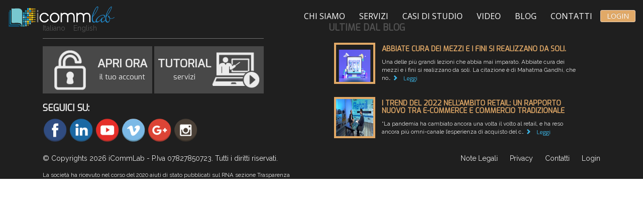

--- FILE ---
content_type: text/html; charset=UTF-8
request_url: https://www.icommlab.com/sms-top-come-raggiungere-i-tuoi-clienti/
body_size: 10739
content:
<!DOCTYPE html>
<html lang="it-IT">
    <head>
        <meta charset="utf-8"/>
        <meta name="viewport" content="width=device-width, initial-scale=1.0, maximum-scale=1.0, user-scalable=no"/>
        <title>iCommLab | SMS TOP: COME RAGGIUNGERE I TUOI CLIENTI</title>
        <link rel="stylesheet" href="https://maxcdn.bootstrapcdn.com/bootstrap/3.3.7/css/bootstrap.min.css" integrity="sha384-BVYiiSIFeK1dGmJRAkycuHAHRg32OmUcww7on3RYdg4Va+PmSTsz/K68vbdEjh4u" crossorigin="anonymous">
        <link rel="stylesheet" href="https://maxcdn.bootstrapcdn.com/bootstrap/3.3.7/css/bootstrap-theme.min.css" integrity="sha384-rHyoN1iRsVXV4nD0JutlnGaslCJuC7uwjduW9SVrLvRYooPp2bWYgmgJQIXwl/Sp" crossorigin="anonymous">
        <link rel="stylesheet" href="https://maxcdn.bootstrapcdn.com/font-awesome/4.5.0/css/font-awesome.min.css">
        <link href="https://fonts.googleapis.com/css?family=Exo|Raleway|Open Sans" rel="stylesheet"> 
        <link rel="stylesheet" type="text/css" href="https://www.icommlab.com/wordpress/wp-content/themes/icommlab/style.css" />
        <meta name='robots' content='max-image-preview:large' />
<script type='application/javascript'>console.log('PixelYourSite Free version 9.3.4');</script>
<link rel='dns-prefetch' href='//www.googletagmanager.com' />
<link rel="alternate" type="application/rss+xml" title="iCommLab &raquo; SMS TOP: COME RAGGIUNGERE I TUOI CLIENTI Feed dei commenti" href="https://www.icommlab.com/sms-top-come-raggiungere-i-tuoi-clienti/feed/" />
<script type="text/javascript">
window._wpemojiSettings = {"baseUrl":"https:\/\/s.w.org\/images\/core\/emoji\/14.0.0\/72x72\/","ext":".png","svgUrl":"https:\/\/s.w.org\/images\/core\/emoji\/14.0.0\/svg\/","svgExt":".svg","source":{"concatemoji":"https:\/\/www.icommlab.com\/wordpress\/wp-includes\/js\/wp-emoji-release.min.js?ver=6.1.9"}};
/*! This file is auto-generated */
!function(e,a,t){var n,r,o,i=a.createElement("canvas"),p=i.getContext&&i.getContext("2d");function s(e,t){var a=String.fromCharCode,e=(p.clearRect(0,0,i.width,i.height),p.fillText(a.apply(this,e),0,0),i.toDataURL());return p.clearRect(0,0,i.width,i.height),p.fillText(a.apply(this,t),0,0),e===i.toDataURL()}function c(e){var t=a.createElement("script");t.src=e,t.defer=t.type="text/javascript",a.getElementsByTagName("head")[0].appendChild(t)}for(o=Array("flag","emoji"),t.supports={everything:!0,everythingExceptFlag:!0},r=0;r<o.length;r++)t.supports[o[r]]=function(e){if(p&&p.fillText)switch(p.textBaseline="top",p.font="600 32px Arial",e){case"flag":return s([127987,65039,8205,9895,65039],[127987,65039,8203,9895,65039])?!1:!s([55356,56826,55356,56819],[55356,56826,8203,55356,56819])&&!s([55356,57332,56128,56423,56128,56418,56128,56421,56128,56430,56128,56423,56128,56447],[55356,57332,8203,56128,56423,8203,56128,56418,8203,56128,56421,8203,56128,56430,8203,56128,56423,8203,56128,56447]);case"emoji":return!s([129777,127995,8205,129778,127999],[129777,127995,8203,129778,127999])}return!1}(o[r]),t.supports.everything=t.supports.everything&&t.supports[o[r]],"flag"!==o[r]&&(t.supports.everythingExceptFlag=t.supports.everythingExceptFlag&&t.supports[o[r]]);t.supports.everythingExceptFlag=t.supports.everythingExceptFlag&&!t.supports.flag,t.DOMReady=!1,t.readyCallback=function(){t.DOMReady=!0},t.supports.everything||(n=function(){t.readyCallback()},a.addEventListener?(a.addEventListener("DOMContentLoaded",n,!1),e.addEventListener("load",n,!1)):(e.attachEvent("onload",n),a.attachEvent("onreadystatechange",function(){"complete"===a.readyState&&t.readyCallback()})),(e=t.source||{}).concatemoji?c(e.concatemoji):e.wpemoji&&e.twemoji&&(c(e.twemoji),c(e.wpemoji)))}(window,document,window._wpemojiSettings);
</script>
<style type="text/css">
img.wp-smiley,
img.emoji {
	display: inline !important;
	border: none !important;
	box-shadow: none !important;
	height: 1em !important;
	width: 1em !important;
	margin: 0 0.07em !important;
	vertical-align: -0.1em !important;
	background: none !important;
	padding: 0 !important;
}
</style>
	<link rel='stylesheet' id='wp-block-library-css' href='https://www.icommlab.com/wordpress/wp-includes/css/dist/block-library/style.min.css?ver=6.1.9' type='text/css' media='all' />
<link rel='stylesheet' id='classic-theme-styles-css' href='https://www.icommlab.com/wordpress/wp-includes/css/classic-themes.min.css?ver=1' type='text/css' media='all' />
<style id='global-styles-inline-css' type='text/css'>
body{--wp--preset--color--black: #000000;--wp--preset--color--cyan-bluish-gray: #abb8c3;--wp--preset--color--white: #ffffff;--wp--preset--color--pale-pink: #f78da7;--wp--preset--color--vivid-red: #cf2e2e;--wp--preset--color--luminous-vivid-orange: #ff6900;--wp--preset--color--luminous-vivid-amber: #fcb900;--wp--preset--color--light-green-cyan: #7bdcb5;--wp--preset--color--vivid-green-cyan: #00d084;--wp--preset--color--pale-cyan-blue: #8ed1fc;--wp--preset--color--vivid-cyan-blue: #0693e3;--wp--preset--color--vivid-purple: #9b51e0;--wp--preset--gradient--vivid-cyan-blue-to-vivid-purple: linear-gradient(135deg,rgba(6,147,227,1) 0%,rgb(155,81,224) 100%);--wp--preset--gradient--light-green-cyan-to-vivid-green-cyan: linear-gradient(135deg,rgb(122,220,180) 0%,rgb(0,208,130) 100%);--wp--preset--gradient--luminous-vivid-amber-to-luminous-vivid-orange: linear-gradient(135deg,rgba(252,185,0,1) 0%,rgba(255,105,0,1) 100%);--wp--preset--gradient--luminous-vivid-orange-to-vivid-red: linear-gradient(135deg,rgba(255,105,0,1) 0%,rgb(207,46,46) 100%);--wp--preset--gradient--very-light-gray-to-cyan-bluish-gray: linear-gradient(135deg,rgb(238,238,238) 0%,rgb(169,184,195) 100%);--wp--preset--gradient--cool-to-warm-spectrum: linear-gradient(135deg,rgb(74,234,220) 0%,rgb(151,120,209) 20%,rgb(207,42,186) 40%,rgb(238,44,130) 60%,rgb(251,105,98) 80%,rgb(254,248,76) 100%);--wp--preset--gradient--blush-light-purple: linear-gradient(135deg,rgb(255,206,236) 0%,rgb(152,150,240) 100%);--wp--preset--gradient--blush-bordeaux: linear-gradient(135deg,rgb(254,205,165) 0%,rgb(254,45,45) 50%,rgb(107,0,62) 100%);--wp--preset--gradient--luminous-dusk: linear-gradient(135deg,rgb(255,203,112) 0%,rgb(199,81,192) 50%,rgb(65,88,208) 100%);--wp--preset--gradient--pale-ocean: linear-gradient(135deg,rgb(255,245,203) 0%,rgb(182,227,212) 50%,rgb(51,167,181) 100%);--wp--preset--gradient--electric-grass: linear-gradient(135deg,rgb(202,248,128) 0%,rgb(113,206,126) 100%);--wp--preset--gradient--midnight: linear-gradient(135deg,rgb(2,3,129) 0%,rgb(40,116,252) 100%);--wp--preset--duotone--dark-grayscale: url('#wp-duotone-dark-grayscale');--wp--preset--duotone--grayscale: url('#wp-duotone-grayscale');--wp--preset--duotone--purple-yellow: url('#wp-duotone-purple-yellow');--wp--preset--duotone--blue-red: url('#wp-duotone-blue-red');--wp--preset--duotone--midnight: url('#wp-duotone-midnight');--wp--preset--duotone--magenta-yellow: url('#wp-duotone-magenta-yellow');--wp--preset--duotone--purple-green: url('#wp-duotone-purple-green');--wp--preset--duotone--blue-orange: url('#wp-duotone-blue-orange');--wp--preset--font-size--small: 13px;--wp--preset--font-size--medium: 20px;--wp--preset--font-size--large: 36px;--wp--preset--font-size--x-large: 42px;--wp--preset--spacing--20: 0.44rem;--wp--preset--spacing--30: 0.67rem;--wp--preset--spacing--40: 1rem;--wp--preset--spacing--50: 1.5rem;--wp--preset--spacing--60: 2.25rem;--wp--preset--spacing--70: 3.38rem;--wp--preset--spacing--80: 5.06rem;}:where(.is-layout-flex){gap: 0.5em;}body .is-layout-flow > .alignleft{float: left;margin-inline-start: 0;margin-inline-end: 2em;}body .is-layout-flow > .alignright{float: right;margin-inline-start: 2em;margin-inline-end: 0;}body .is-layout-flow > .aligncenter{margin-left: auto !important;margin-right: auto !important;}body .is-layout-constrained > .alignleft{float: left;margin-inline-start: 0;margin-inline-end: 2em;}body .is-layout-constrained > .alignright{float: right;margin-inline-start: 2em;margin-inline-end: 0;}body .is-layout-constrained > .aligncenter{margin-left: auto !important;margin-right: auto !important;}body .is-layout-constrained > :where(:not(.alignleft):not(.alignright):not(.alignfull)){max-width: var(--wp--style--global--content-size);margin-left: auto !important;margin-right: auto !important;}body .is-layout-constrained > .alignwide{max-width: var(--wp--style--global--wide-size);}body .is-layout-flex{display: flex;}body .is-layout-flex{flex-wrap: wrap;align-items: center;}body .is-layout-flex > *{margin: 0;}:where(.wp-block-columns.is-layout-flex){gap: 2em;}.has-black-color{color: var(--wp--preset--color--black) !important;}.has-cyan-bluish-gray-color{color: var(--wp--preset--color--cyan-bluish-gray) !important;}.has-white-color{color: var(--wp--preset--color--white) !important;}.has-pale-pink-color{color: var(--wp--preset--color--pale-pink) !important;}.has-vivid-red-color{color: var(--wp--preset--color--vivid-red) !important;}.has-luminous-vivid-orange-color{color: var(--wp--preset--color--luminous-vivid-orange) !important;}.has-luminous-vivid-amber-color{color: var(--wp--preset--color--luminous-vivid-amber) !important;}.has-light-green-cyan-color{color: var(--wp--preset--color--light-green-cyan) !important;}.has-vivid-green-cyan-color{color: var(--wp--preset--color--vivid-green-cyan) !important;}.has-pale-cyan-blue-color{color: var(--wp--preset--color--pale-cyan-blue) !important;}.has-vivid-cyan-blue-color{color: var(--wp--preset--color--vivid-cyan-blue) !important;}.has-vivid-purple-color{color: var(--wp--preset--color--vivid-purple) !important;}.has-black-background-color{background-color: var(--wp--preset--color--black) !important;}.has-cyan-bluish-gray-background-color{background-color: var(--wp--preset--color--cyan-bluish-gray) !important;}.has-white-background-color{background-color: var(--wp--preset--color--white) !important;}.has-pale-pink-background-color{background-color: var(--wp--preset--color--pale-pink) !important;}.has-vivid-red-background-color{background-color: var(--wp--preset--color--vivid-red) !important;}.has-luminous-vivid-orange-background-color{background-color: var(--wp--preset--color--luminous-vivid-orange) !important;}.has-luminous-vivid-amber-background-color{background-color: var(--wp--preset--color--luminous-vivid-amber) !important;}.has-light-green-cyan-background-color{background-color: var(--wp--preset--color--light-green-cyan) !important;}.has-vivid-green-cyan-background-color{background-color: var(--wp--preset--color--vivid-green-cyan) !important;}.has-pale-cyan-blue-background-color{background-color: var(--wp--preset--color--pale-cyan-blue) !important;}.has-vivid-cyan-blue-background-color{background-color: var(--wp--preset--color--vivid-cyan-blue) !important;}.has-vivid-purple-background-color{background-color: var(--wp--preset--color--vivid-purple) !important;}.has-black-border-color{border-color: var(--wp--preset--color--black) !important;}.has-cyan-bluish-gray-border-color{border-color: var(--wp--preset--color--cyan-bluish-gray) !important;}.has-white-border-color{border-color: var(--wp--preset--color--white) !important;}.has-pale-pink-border-color{border-color: var(--wp--preset--color--pale-pink) !important;}.has-vivid-red-border-color{border-color: var(--wp--preset--color--vivid-red) !important;}.has-luminous-vivid-orange-border-color{border-color: var(--wp--preset--color--luminous-vivid-orange) !important;}.has-luminous-vivid-amber-border-color{border-color: var(--wp--preset--color--luminous-vivid-amber) !important;}.has-light-green-cyan-border-color{border-color: var(--wp--preset--color--light-green-cyan) !important;}.has-vivid-green-cyan-border-color{border-color: var(--wp--preset--color--vivid-green-cyan) !important;}.has-pale-cyan-blue-border-color{border-color: var(--wp--preset--color--pale-cyan-blue) !important;}.has-vivid-cyan-blue-border-color{border-color: var(--wp--preset--color--vivid-cyan-blue) !important;}.has-vivid-purple-border-color{border-color: var(--wp--preset--color--vivid-purple) !important;}.has-vivid-cyan-blue-to-vivid-purple-gradient-background{background: var(--wp--preset--gradient--vivid-cyan-blue-to-vivid-purple) !important;}.has-light-green-cyan-to-vivid-green-cyan-gradient-background{background: var(--wp--preset--gradient--light-green-cyan-to-vivid-green-cyan) !important;}.has-luminous-vivid-amber-to-luminous-vivid-orange-gradient-background{background: var(--wp--preset--gradient--luminous-vivid-amber-to-luminous-vivid-orange) !important;}.has-luminous-vivid-orange-to-vivid-red-gradient-background{background: var(--wp--preset--gradient--luminous-vivid-orange-to-vivid-red) !important;}.has-very-light-gray-to-cyan-bluish-gray-gradient-background{background: var(--wp--preset--gradient--very-light-gray-to-cyan-bluish-gray) !important;}.has-cool-to-warm-spectrum-gradient-background{background: var(--wp--preset--gradient--cool-to-warm-spectrum) !important;}.has-blush-light-purple-gradient-background{background: var(--wp--preset--gradient--blush-light-purple) !important;}.has-blush-bordeaux-gradient-background{background: var(--wp--preset--gradient--blush-bordeaux) !important;}.has-luminous-dusk-gradient-background{background: var(--wp--preset--gradient--luminous-dusk) !important;}.has-pale-ocean-gradient-background{background: var(--wp--preset--gradient--pale-ocean) !important;}.has-electric-grass-gradient-background{background: var(--wp--preset--gradient--electric-grass) !important;}.has-midnight-gradient-background{background: var(--wp--preset--gradient--midnight) !important;}.has-small-font-size{font-size: var(--wp--preset--font-size--small) !important;}.has-medium-font-size{font-size: var(--wp--preset--font-size--medium) !important;}.has-large-font-size{font-size: var(--wp--preset--font-size--large) !important;}.has-x-large-font-size{font-size: var(--wp--preset--font-size--x-large) !important;}
.wp-block-navigation a:where(:not(.wp-element-button)){color: inherit;}
:where(.wp-block-columns.is-layout-flex){gap: 2em;}
.wp-block-pullquote{font-size: 1.5em;line-height: 1.6;}
</style>
<script type='text/javascript' src='https://www.icommlab.com/wordpress/wp-includes/js/jquery/jquery.min.js?ver=3.6.1' id='jquery-core-js'></script>
<script type='text/javascript' src='https://www.icommlab.com/wordpress/wp-includes/js/jquery/jquery-migrate.min.js?ver=3.3.2' id='jquery-migrate-js'></script>
<script type='text/javascript' src='https://www.icommlab.com/wordpress/wp-content/plugins/pixelyoursite/dist/scripts/jquery.bind-first-0.2.3.min.js?ver=6.1.9' id='jquery-bind-first-js'></script>
<script type='text/javascript' src='https://www.icommlab.com/wordpress/wp-content/plugins/pixelyoursite/dist/scripts/js.cookie-2.1.3.min.js?ver=2.1.3' id='js-cookie-pys-js'></script>
<script type='text/javascript' id='pys-js-extra'>
/* <![CDATA[ */
var pysOptions = {"staticEvents":{"facebook":{"init_event":[{"delay":0,"type":"static","name":"PageView","pixelIds":["516975476110000"],"eventID":"89712125-4bd6-4e85-922f-4f184c2259bc","params":{"post_category":"Invia le tue Comunicazioni ai Clienti e Misura i Risultati, Tutorial","page_title":"SMS TOP: COME RAGGIUNGERE I TUOI CLIENTI","post_type":"post","post_id":840,"plugin":"PixelYourSite","user_role":"guest","event_url":"www.icommlab.com\/sms-top-come-raggiungere-i-tuoi-clienti\/"},"e_id":"init_event","ids":[],"hasTimeWindow":false,"timeWindow":0,"woo_order":"","edd_order":""}]}},"dynamicEvents":{"automatic_event_form":{"facebook":{"delay":0,"type":"dyn","name":"Form","pixelIds":["516975476110000"],"eventID":"d2167cee-e8b1-4a60-a5c6-a0c887ea3dc0","params":{"page_title":"SMS TOP: COME RAGGIUNGERE I TUOI CLIENTI","post_type":"post","post_id":840,"plugin":"PixelYourSite","user_role":"guest","event_url":"www.icommlab.com\/sms-top-come-raggiungere-i-tuoi-clienti\/"},"e_id":"automatic_event_form","ids":[],"hasTimeWindow":false,"timeWindow":0,"woo_order":"","edd_order":""}},"automatic_event_download":{"facebook":{"delay":0,"type":"dyn","name":"Download","extensions":["","doc","exe","js","pdf","ppt","tgz","zip","xls"],"pixelIds":["516975476110000"],"eventID":"c8d2c5a9-ac1d-4d6d-80cb-07d198d18ca1","params":{"page_title":"SMS TOP: COME RAGGIUNGERE I TUOI CLIENTI","post_type":"post","post_id":840,"plugin":"PixelYourSite","user_role":"guest","event_url":"www.icommlab.com\/sms-top-come-raggiungere-i-tuoi-clienti\/"},"e_id":"automatic_event_download","ids":[],"hasTimeWindow":false,"timeWindow":0,"woo_order":"","edd_order":""}},"automatic_event_comment":{"facebook":{"delay":0,"type":"dyn","name":"Comment","pixelIds":["516975476110000"],"eventID":"28f0f75e-a96b-4fe2-84ae-fb40a3c4bc35","params":{"page_title":"SMS TOP: COME RAGGIUNGERE I TUOI CLIENTI","post_type":"post","post_id":840,"plugin":"PixelYourSite","user_role":"guest","event_url":"www.icommlab.com\/sms-top-come-raggiungere-i-tuoi-clienti\/"},"e_id":"automatic_event_comment","ids":[],"hasTimeWindow":false,"timeWindow":0,"woo_order":"","edd_order":""}}},"triggerEvents":[],"triggerEventTypes":[],"facebook":{"pixelIds":["516975476110000"],"advancedMatching":[],"removeMetadata":false,"contentParams":{"post_type":"post","post_id":840,"content_name":"SMS TOP: COME RAGGIUNGERE I TUOI CLIENTI","categories":"Invia le tue Comunicazioni ai Clienti e Misura i Risultati, Tutorial","tags":""},"commentEventEnabled":true,"wooVariableAsSimple":false,"downloadEnabled":true,"formEventEnabled":true,"ajaxForServerEvent":true,"serverApiEnabled":false,"wooCRSendFromServer":false},"debug":"","siteUrl":"https:\/\/www.icommlab.com\/wordpress","ajaxUrl":"https:\/\/www.icommlab.com\/wordpress\/wp-admin\/admin-ajax.php","ajax_event":"af58def6ce","enable_remove_download_url_param":"1","cookie_duration":"7","last_visit_duration":"60","enable_success_send_form":"","gdpr":{"ajax_enabled":false,"all_disabled_by_api":false,"facebook_disabled_by_api":false,"analytics_disabled_by_api":false,"google_ads_disabled_by_api":false,"pinterest_disabled_by_api":false,"bing_disabled_by_api":false,"facebook_prior_consent_enabled":true,"analytics_prior_consent_enabled":true,"google_ads_prior_consent_enabled":null,"pinterest_prior_consent_enabled":true,"bing_prior_consent_enabled":true,"cookiebot_integration_enabled":false,"cookiebot_facebook_consent_category":"marketing","cookiebot_analytics_consent_category":"statistics","cookiebot_google_ads_consent_category":null,"cookiebot_pinterest_consent_category":"marketing","cookiebot_bing_consent_category":"marketing","consent_magic_integration_enabled":false,"real_cookie_banner_integration_enabled":false,"cookie_notice_integration_enabled":true,"cookie_law_info_integration_enabled":false},"woo":{"enabled":false},"edd":{"enabled":false}};
/* ]]> */
</script>
<script type='text/javascript' src='https://www.icommlab.com/wordpress/wp-content/plugins/pixelyoursite/dist/scripts/public.js?ver=9.3.4' id='pys-js'></script>

<!-- Snippet Google Analytics aggiunto da Site Kit -->
<script type='text/javascript' src='https://www.googletagmanager.com/gtag/js?id=UA-76744233-3' id='google_gtagjs-js' async></script>
<script type='text/javascript' id='google_gtagjs-js-after'>
window.dataLayer = window.dataLayer || [];function gtag(){dataLayer.push(arguments);}
gtag('set', 'linker', {"domains":["www.icommlab.com"]} );
gtag("js", new Date());
gtag("set", "developer_id.dZTNiMT", true);
gtag("config", "UA-76744233-3", {"anonymize_ip":true});
</script>

<!-- Termina lo snippet Google Analytics aggiunto da Site Kit -->
<link rel="https://api.w.org/" href="https://www.icommlab.com/wp-json/" /><link rel="alternate" type="application/json" href="https://www.icommlab.com/wp-json/wp/v2/posts/840" /><link rel="EditURI" type="application/rsd+xml" title="RSD" href="https://www.icommlab.com/wordpress/xmlrpc.php?rsd" />
<link rel="wlwmanifest" type="application/wlwmanifest+xml" href="https://www.icommlab.com/wordpress/wp-includes/wlwmanifest.xml" />
<meta name="generator" content="WordPress 6.1.9" />
<link rel="canonical" href="https://www.icommlab.com/sms-top-come-raggiungere-i-tuoi-clienti/" />
<link rel='shortlink' href='https://www.icommlab.com/?p=840' />
<link rel="alternate" type="application/json+oembed" href="https://www.icommlab.com/wp-json/oembed/1.0/embed?url=https%3A%2F%2Fwww.icommlab.com%2Fsms-top-come-raggiungere-i-tuoi-clienti%2F" />
<link rel="alternate" type="text/xml+oembed" href="https://www.icommlab.com/wp-json/oembed/1.0/embed?url=https%3A%2F%2Fwww.icommlab.com%2Fsms-top-come-raggiungere-i-tuoi-clienti%2F&#038;format=xml" />
<meta name="generator" content="Site Kit by Google 1.96.0" /><meta name="facebook-domain-verification" content="t90ytenkqgq9hfi2im7i0hm7n0loga" />
<!-- Snippet Google Tag Manager aggiunto da Site Kit -->
<script type="text/javascript">
			( function( w, d, s, l, i ) {
				w[l] = w[l] || [];
				w[l].push( {'gtm.start': new Date().getTime(), event: 'gtm.js'} );
				var f = d.getElementsByTagName( s )[0],
					j = d.createElement( s ), dl = l != 'dataLayer' ? '&l=' + l : '';
				j.async = true;
				j.src = 'https://www.googletagmanager.com/gtm.js?id=' + i + dl;
				f.parentNode.insertBefore( j, f );
			} )( window, document, 'script', 'dataLayer', 'GTM-MPLRZHK' );
			
</script>

<!-- Termina lo snippet Google Tag Manager aggiunto da Site Kit -->
		
		<script type="text/javascript">
			_linkedin_partner_id = "686105";
			window._linkedin_data_partner_ids = window._linkedin_data_partner_ids || [];
			window._linkedin_data_partner_ids.push(_linkedin_partner_id);
		</script>
		<script type="text/javascript">
			(function(){var s = document.getElementsByTagName("script")[0];
			var b = document.createElement("script");
			b.type = "text/javascript";b.async = true;
			b.src = "https://snap.licdn.com/li.lms-analytics/insight.min.js";
			s.parentNode.insertBefore(b, s);})();
		</script>
		<!-- Facebook Pixel Code -->
		<script>
			!function(f,b,e,v,n,t,s)
			{if(f.fbq)return;n=f.fbq=function(){n.callMethod?
			n.callMethod.apply(n,arguments):n.queue.push(arguments)};
			if(!f._fbq)f._fbq=n;n.push=n;n.loaded=!0;n.version='2.0';
			n.queue=[];t=b.createElement(e);t.async=!0;
			t.src=v;s=b.getElementsByTagName(e)[0];
			s.parentNode.insertBefore(t,s)}(window,document,'script',
			'https://connect.facebook.net/en_US/fbevents.js');
			 fbq('init', '516975476110000'); 
			fbq('track', 'PageView');
		</script>
		<!-- End Facebook Pixel Code -->

    </head>
    <body class="post-template-default single single-post postid-840 single-format-standard"><noscript>
	<img height="1" width="1" style="display:none;" alt="" src="https://dc.ads.linkedin.com/collect/?pid=686105&fmt=gif" />
</noscript>

<header role="banner">
<nav class="nav nav-default" role="navigation" data-spy="affix">
    <div class="nav-row">
        <div class="row">
            <div class="col-xs-8 col-sm-5 col-md-3 text-left">
                <a href="https://www.icommlab.com/" class="icommlogo" rel="home" itemprop="url">
                    <img src="https://www.icommlab.com/wordpress/wp-content/themes/icommlab/img/LOGO-ICOMMLAB.png"
                         alt="iCommLab" itemprop="logo"/>
                </a>
            </div>
            <div class="col-xs-4 col-sm-7 col-md-9 text-right">
                <div class="nav-menu-items">
                    <div class="menu-top-menu-container"><ul id="menu-top-menu" class="menu"><li id="menu-item-65" class="menu-item menu-item-type-post_type menu-item-object-page menu-item-65"><a href="https://www.icommlab.com/about-us/">Chi siamo</a></li>
<li id="menu-item-104" class="menu-item menu-item-type-post_type menu-item-object-page menu-item-104"><a href="https://www.icommlab.com/services/">Servizi</a></li>
<li id="menu-item-105" class="menu-item menu-item-type-post_type menu-item-object-page menu-item-105"><a href="https://www.icommlab.com/case-studies/">Casi di studio</a></li>
<li id="menu-item-625" class="menu-item menu-item-type-post_type menu-item-object-page menu-item-625"><a href="https://www.icommlab.com/video/">Video</a></li>
<li id="menu-item-626" class="menu-item menu-item-type-custom menu-item-object-custom menu-item-626"><a target="_blank" rel="noopener" href="https://blog.icommlab.com/">Blog</a></li>
<li id="menu-item-107" class="menu-item menu-item-type-post_type menu-item-object-page menu-item-107"><a href="https://www.icommlab.com/contacts/">Contatti</a></li>
</ul></div>                    <a class="btn btn-login" href="https://icommlab.com/backend.php">LOGIN</a>
                    <!--a class="btn btn-activate" href="" data-toggle="modal" data-target="#modal-activate">ATTIVA</a-->
                </div>
                                <label for="nav-mobile-checkbox" class="nav-mobile-icon">
                    <i class="fa fa-bars"></i>
                    <input id="nav-mobile-checkbox" type="checkbox" checked="false">
                </label>
            </div>
        </div>
    </div>
</nav></header>

<div id="content"><section id="content" role="main">
                        </section>
<a class="btn-top" href="#content">
    <i class="fa fa-angle-up"></i>
</a>
</div>
<footer>
    <div class="container">
        <div class="row">
            <div class="col-xs-12 col-md-6">
                <div class="footer-languages">
                    <a href="https://www.icommlab.com">Italiano</a>
                    <a href="https://www.icommlab.net">English</a>
                    <!--a href="http://www.icommlab.es">Español</a-->
                    <hr>
                </div>
                <div class="footer-buttons">
                    <a href="" class="btn-footer media" data-toggle="modal" data-target="#modal-activate">
                        <div class="media-left">
                            <img src="https://www.icommlab.com/wordpress/wp-content/themes/icommlab/img/OPEN-BIACO.png" alt="apri ora"/>
                        </div>
                        <div class="media-body media-middle text-center">
                            <h4 class="media-heading">APRI ORA</h4>
                            il tuo account                        </div>
                    </a>
                    <a href="/tutorial"
                       class="btn-footer media">
                        <div class="media-body media-middle text-center">
                            <h4 class="media-heading">TUTORIAL</h4>
                            servizi                        </div>
                        <div class="media-right">
                            <img src="https://www.icommlab.com/wordpress/wp-content/themes/icommlab/img/TUTORIAL-BIANCO.png" alt="tutorial"/>
                        </div>
                    </a>
                </div>
                <div class="footer-social">
                    <h4>SEGUICI SU:</h4>
                                            <a class="footer-social-facebook" 
                           href="https://www.facebook.com/icommlab/"
                           target="blank"></a>
                                                   <a class="footer-social-linkedin" 
                           href="https://www.linkedin.com/company/10892497"
                           target="blank"></a>
                                                   <a class="footer-social-youtube" 
                           href="https://www.youtube.com/channel/UC1N5drOL7Nhev2jjphLTRXA"
                           target="blank"></a>
                                                   <a class="footer-social-vimeo" 
                           href="https://vimeo.com/user25840219"
                           target="blank"></a>
                                                   <a class="footer-social-google" 
                           href="https://plus.google.com/105433391395677709581"
                           target="blank"></a>
                                                   <a class="footer-social-instagram" 
                           href="https://www.instagram.com/icommlab/"
                           target="blank"></a>
                                           </div>
            </div>
            <div class="col-xs-12 col-md-6">
                <div class="footer-blog">
                    <h4>ULTIME DAL BLOG</h4>
                    
<ul class="rss-items" id="blog-posts">
            <li>
            <a href='https://thesimplemagazine.icommlab.com/abbiate-cura-dei-mezzi-e-i-fini-si-realizzano-da-soli/' target="_blank"
               title='Abbiate cura dei mezzi e i fini si realizzano da soli.'>
                <div class="img-autosize">
                    <img src="https://thesimplemagazine.icommlab.com/wordpress-1234/wp-content/uploads/acquistionline2021-comunicato.png">
                </div>
                <span class="data">
                    <h5>Abbiate cura dei mezzi e i fini si realizzano da soli.</h5>
                    <p>
                        Una delle più grandi lezioni che abbia mai imparato. Abbiate cura dei mezzi e i fini si realizzano da soli. La citazione è di Mahatma Gandhi, che no&hellip;                        <i class="glyphicon glyphicon-chevron-right">
                            <span> Leggi</span></i>
                    </p>
                </span>
            </a>
        </li>
                <li>
            <a href='https://thesimplemagazine.icommlab.com/i-trend-del-2022-nellambito-retail-un-rapporto-nuovo-tra-e-commerce-e-commercio-tradizionale/' target="_blank"
               title='I trend del 2022 nell’ambito retail: un rapporto nuovo tra e-Commerce e commercio tradizionale'>
                <div class="img-autosize">
                    <img src="https://thesimplemagazine.icommlab.com/wordpress-1234/wp-content/uploads/image_72192707-9mc1N0-1024x486.jpg">
                </div>
                <span class="data">
                    <h5>I trend del 2022 nell’ambito retail: un rapporto nuovo tra e-Commerce e commercio tradizionale</h5>
                    <p>
                        “La&#160;pandemia&#160;ha cambiato ancora una volta il volto al retail, e ha reso ancora più&#160;omni-canale&#160;l’esperienza di acquisto del c&hellip;                        <i class="glyphicon glyphicon-chevron-right">
                            <span> Leggi</span></i>
                    </p>
                </span>
            </a>
        </li>
        </ul>                </div>
            </div>
        </div>
        <div class="row">
            <div class="col-xs-12 col-md-6">
                <div class="footer-copyright">
                    &copy; Copyrights 2026 iCommLab - P.Iva 07827850723. Tutti i diritti riservati.                </div>
            </div>
            <div class="col-xs-12 col-md-6">
                <div class="footer-nav text-right">
                    <a href="https://www.icommlab.com/terms/">
                        Note Legali</a>
                    &nbsp;&nbsp;&nbsp;&nbsp;
                    <a href="https://www.icommlab.com/privacy/">
                        Privacy</a>
                    &nbsp;&nbsp;&nbsp;&nbsp;
                    <a href="https://www.icommlab.com/contacts/">
                        Contatti</a>
                    &nbsp;&nbsp;&nbsp;&nbsp;
                    <a href="https://icommlab.com/backend.php">Login</a>
                </div>
            </div>
        </div>
		<div class="row">
			<div class="col-xs-12 col-md-12" style="font-size:0.8em;">
				La società ha ricevuto nel corso del 2020 aiuti di stato pubblicati sul RNA sezione Trasparenza
			</div>
		</div>

    </div>
</footer>

<div class="modal fade" 
     id="modal-loading" 
     tabindex="-1" 
     role="dialog"
     data-keyboard="false"
     data-backdrop="static"
     aria-labelledby="modal-loading">
    <div class="modal-dialog" role="document">
        <i class="fa fa-refresh fa-spin"></i>
    </div>
</div><div class="modal fade" 
     id="modal-activate" 
     tabindex="-1" 
     role="dialog"
     aria-labelledby="modal-activate">
    <div class="modal-dialog" role="document">
        <form class="modal-content" action="/site/wp-admin/admin-ajax.php?action=form-info" method="post" data-ajax="submit">
            <input type="hidden" name="category" value="attivazione-account">
            <div class="modal-header">
                <button type="button" class="close" data-dismiss="modal" aria-label="Close">
                    <span aria-hidden="true">&times;</span>
                </button>
                <h4>Apri ora il tuo account GRATUITO</h4>
            </div>
            <div class="modal-body">
                <div class="row text-left">
                    <div class="col-xs-12 col-sm-6">
                        <fieldset class="form-group">
                            <label for="form-name">Nome *</label>
                            <input class="form-control" type="text" name="name" id="form-name" maxlength="25" required>
                        </fieldset>
                        <fieldset class="form-group">
                            <label for="form-surname">Cognome *</label>
                            <input class="form-control" type="text" name="surname" id="form-surname" maxlength="25" required>
                        </fieldset>
                    </div>
                    <div class="col-xs-12 col-sm-6">
                        <fieldset class="form-group">
                            <label for="form-email">Miglior eMail *</label>
                            <input class="form-control" type="email" name="email" id="form-email" required>
                        </fieldset>
                        <fieldset>
                            <label for="form-mobile">Cellulare *</label>
                            <input class="form-control" type="tel" name="mobile" id="form-mobile" pattern="(\+39)?3\d{8,9}" required>
                        </fieldset>
                    </div>
                </div>
                <div class="row text-center">
                    <div class="col-xs-12">
                            <fieldset class = "form-group text-left">
        <label>
            <input type = "checkbox" name="agreement" required="required">
            Consenso per l'accesso al servizio            <a href="#modal-activate-gdpr"
               role="button"
               data-toggle="collapse"
               aria-expanded="false"
               aria-controls="modal-activate-gdpr">
                [Leggi]
            </a>
        </label>
    </fieldset>
    <div id="modal-activate-gdpr" class="collapse">
        Rilascio il libero ed informato consenso per la tenuta on line, gestione ed utilizzo dei dati personali sui sistemi, data base e software afferenti al titolare del trattamento dei dati e/o sui fornitori di servizi in ottemperanza a quanto previsto dal Regolamento UE 2016/679 in vigore dal 25 Maggio 2018.    </div>
<fieldset class = "form-group text-left">
        <label>
            <input type = "checkbox" name="marketing" required="required">
            Consenso per le attività di marketing e ricerche di mercato *            <a href="#gdpr-marketing"
               role="button"
               data-toggle="collapse"
               aria-expanded="false"
               aria-controls="gdpr-marketing">
                [Leggi]
            </a>
        </label>
    </fieldset>
    <div id="gdpr-marketing" class="collapse">
        Rilascio il libero ed informato consenso per le attività di Marketing Digitale consapevole di potere ricevere tramite Sms, Email, App, Reti Sociali qualunque altro canale afferente comunicazioni, promozioni, sondaggi, ricerche di mercato relative ai prodotti e/o servizi offerti dal soggetto proponente in ottemperanza a quanto previsto dal Regolamento UE 2016/679 in vigore dal 25 Maggio 2018.    </div>
<fieldset class = "form-group text-left">
        <label>
            <input type = "checkbox" name="third-part">
            Consenso per le comunicazioni a terzi            <a href="#third-part"
               role="button"
               data-toggle="collapse"
               aria-expanded="false"
               aria-controls="third-part">
                [Leggi]
            </a>
        </label>
    </fieldset>
    <div id="third-part" class="collapse">
        Rilascio il libero ed informato consenso per la comunicazione a terzi dei dati personali relativamente alle attività di Marketing Digitale consapevole di potere ricevere tramite Sms, Email, App, Reti Sociali qualunque altro canale afferente comunicazioni, promozioni, sondaggi, ricerche di mercato relative ai prodotti e/o servizi offerti dal qualunque soggetto proponente in ottemperanza a quanto previsto dal Regolamento UE 2016/679 in vigore dal 25 Maggio 2018.    </div>
<fieldset class = "form-group text-left">
        <label>
            <input type = "checkbox" name="profilation">
            Profilazione dei dati            <a href="#profilation"
               role="button"
               data-toggle="collapse"
               aria-expanded="false"
               aria-controls="profilation">
                [Leggi]
            </a>
        </label>
    </fieldset>
    <div id="profilation" class="collapse">
        Rilascio il libero ed informato consenso per le attività di profilazione dei dati personali. A mero titolo esemplificativo citiamo, data e luogo di nascita, sesso, residenza, etc. La profilazione può essere effettuata anche mediante la catalogazione di abitudini, preferenze e/o appartenenza a gruppi di acquisto, e così via a seguire in ottemperanza a quanto previsto dal Regolamento UE 2016/679 in vigore dal 25 Maggio 2018.    </div>
<fieldset class = "form-group text-left">
        <label>
            <input type = "checkbox" name="data-sensibles">
            Uso dei dati sensibili            <a href="#data-sensibles"
               role="button"
               data-toggle="collapse"
               aria-expanded="false"
               aria-controls="data-sensibles">
                [Leggi]
            </a>
        </label>
    </fieldset>
    <div id="data-sensibles" class="collapse">
        Rilascio il libero ed informato consenso per la tenuta on line, gestione ed utilizzo dei dati sensibili sui sistemi, data base e software afferenti al titolare del trattamento dei dati e/o sui fornitori di servizi in ottemperanza a quanto previsto dal Regolamento UE 2016/679 in vigore dal 25 Maggio 2018.    </div>
                        </div>
                    <fieldset class="visible-print">
                        Lasciami vuoto*
                        <input name="captcha" value="">
                    </fieldset>
                </div>
                <div class="row text-center">
                    * Campi obbligatori                </div>
            </div>
            <div class="modal-footer">
                <button class="btn-slide" type="submit">
                    <i class="fa fa-chevron-circle-right"></i>
                    ATTIVA                </button>
            </div>
        </form>
    </div>
</div><div class="modal fade-scale" 
        id="modal-video" 
        tabindex="-1" 
        role="dialog"
        aria-labelledby="modal-video">
    <div class="modal-dialog modal-lg" role="document">
        <button type="button" class="close" data-dismiss="modal" aria-label="Close">
            <span aria-hidden="true">&times;</span>
        </button>
        <iframe src="" frameborder="0" allowfullscreen></iframe>
    </div>
</div><div class="modal fade" 
     id="modal-videogallery" 
     tabindex="-1" 
     role="dialog"
     aria-labelledby="modal-video">
    <div class="modal-dialog">
        <button type="button" class="close" data-dismiss="modal" aria-label="Close">
            <span aria-hidden="true">&times;</span>
        </button>
        <div id="videogallery-container">
            <div id="videogallery-video">
                <div  class="container">
                    <iframe src="" frameborder="0" allowfullscreen></iframe>
                </div>
            </div>
            <div class="container text-center">
                <a href="#videogallery-gallery" data-toggle="collapse" id="videogallery-gallery-btn">
                    <i class="fa fa-angle-down"></i>
                </a>
            </div>
            <div id="videogallery-gallery" class="collapse in"></div>
        </div>
    </div>
</div><div class="modal fade" 
     id="modal-request" 
     tabindex="-1" 
     role="dialog"
     aria-labelledby="modal-request">
    <div class="modal-dialog" role="document">
        <form class="modal-content" action="/site/wp-admin/admin-ajax.php?action=form-info" method="post" data-ajax="submit">
            <div class="modal-header">
                <button type="button" class="close" data-dismiss="modal" aria-label="Close">
                    <span aria-hidden="true">&times;</span>
                </button>
            </div>
            <div class="modal-body">
                <div class="row text-left">
                    <div class="col-xs-12 col-sm-6">
                        <fieldset class="form-group">
                            <label for="form-name">Nome *</label>
                            <input class="form-control" type="text" name="name" id="form-name" maxlength="25" required>
                        </fieldset>
                        <fieldset class="form-group">
                            <label for="form-surname">Cognome *</label>
                            <input class="form-control" type="text" name="surname" id="form-surname" maxlength="25" required>
                        </fieldset>
                    </div>
                    <div class="col-xs-12 col-sm-6">
                        <fieldset class="form-group">
                            <label for="form-email">Miglior eMail *</label>
                            <input class="form-control" type="email" name="email" id="form-email" required>
                        </fieldset>
                        <fieldset>
                            <label for="form-mobile">Cellulare *</label>
                            <input class="form-control" type="tel" name="mobile" id="form-mobile" pattern="(\+39)?3\d{8,9}" required>
                        </fieldset>
                    </div>
                </div>
                <div class="row text-center">
                    <div class="col-xs-12">
                        <label for="form-message">Scrivi la tua richiesta</label>
                        <textarea class="form-control" name="message" id="form-message"></textarea>
                            <fieldset class = "form-group text-left">
        <label>
            <input type = "checkbox" name="agreement" required="required">
            Consenso per l'accesso al servizio            <a href="#modal-request-gdpr"
               role="button"
               data-toggle="collapse"
               aria-expanded="false"
               aria-controls="modal-request-gdpr">
                [Leggi]
            </a>
        </label>
    </fieldset>
    <div id="modal-request-gdpr" class="collapse">
        Rilascio il libero ed informato consenso per la tenuta on line, gestione ed utilizzo dei dati personali sui sistemi, data base e software afferenti al titolare del trattamento dei dati e/o sui fornitori di servizi in ottemperanza a quanto previsto dal Regolamento UE 2016/679 in vigore dal 25 Maggio 2018.    </div>
<fieldset class = "form-group text-left">
        <label>
            <input type = "checkbox" name="marketing" required="required">
            Consenso per le attività di marketing e ricerche di mercato *            <a href="#gdpr-marketing"
               role="button"
               data-toggle="collapse"
               aria-expanded="false"
               aria-controls="gdpr-marketing">
                [Leggi]
            </a>
        </label>
    </fieldset>
    <div id="gdpr-marketing" class="collapse">
        Rilascio il libero ed informato consenso per le attività di Marketing Digitale consapevole di potere ricevere tramite Sms, Email, App, Reti Sociali qualunque altro canale afferente comunicazioni, promozioni, sondaggi, ricerche di mercato relative ai prodotti e/o servizi offerti dal soggetto proponente in ottemperanza a quanto previsto dal Regolamento UE 2016/679 in vigore dal 25 Maggio 2018.    </div>
<fieldset class = "form-group text-left">
        <label>
            <input type = "checkbox" name="third-part">
            Consenso per le comunicazioni a terzi            <a href="#third-part"
               role="button"
               data-toggle="collapse"
               aria-expanded="false"
               aria-controls="third-part">
                [Leggi]
            </a>
        </label>
    </fieldset>
    <div id="third-part" class="collapse">
        Rilascio il libero ed informato consenso per la comunicazione a terzi dei dati personali relativamente alle attività di Marketing Digitale consapevole di potere ricevere tramite Sms, Email, App, Reti Sociali qualunque altro canale afferente comunicazioni, promozioni, sondaggi, ricerche di mercato relative ai prodotti e/o servizi offerti dal qualunque soggetto proponente in ottemperanza a quanto previsto dal Regolamento UE 2016/679 in vigore dal 25 Maggio 2018.    </div>
<fieldset class = "form-group text-left">
        <label>
            <input type = "checkbox" name="profilation">
            Profilazione dei dati            <a href="#profilation"
               role="button"
               data-toggle="collapse"
               aria-expanded="false"
               aria-controls="profilation">
                [Leggi]
            </a>
        </label>
    </fieldset>
    <div id="profilation" class="collapse">
        Rilascio il libero ed informato consenso per le attività di profilazione dei dati personali. A mero titolo esemplificativo citiamo, data e luogo di nascita, sesso, residenza, etc. La profilazione può essere effettuata anche mediante la catalogazione di abitudini, preferenze e/o appartenenza a gruppi di acquisto, e così via a seguire in ottemperanza a quanto previsto dal Regolamento UE 2016/679 in vigore dal 25 Maggio 2018.    </div>
<fieldset class = "form-group text-left">
        <label>
            <input type = "checkbox" name="data-sensibles">
            Uso dei dati sensibili            <a href="#data-sensibles"
               role="button"
               data-toggle="collapse"
               aria-expanded="false"
               aria-controls="data-sensibles">
                [Leggi]
            </a>
        </label>
    </fieldset>
    <div id="data-sensibles" class="collapse">
        Rilascio il libero ed informato consenso per la tenuta on line, gestione ed utilizzo dei dati sensibili sui sistemi, data base e software afferenti al titolare del trattamento dei dati e/o sui fornitori di servizi in ottemperanza a quanto previsto dal Regolamento UE 2016/679 in vigore dal 25 Maggio 2018.    </div>
                        </div>
                    <fieldset class="visible-print">
                        Lasciami vuoto*
                        <input name="captcha" value="">
                    </fieldset>
                </div>
                <div class="row text-center">
                    * Campi obbligatori                </div>
            </div>
            <div class="modal-footer">
                <button class="btn-slide" type="submit">
                    <i class="fa fa-chevron-circle-right"></i>
                    RICHIEDI                </button>
            </div>
        </form>
    </div>
</div><div class="modal fade" 
     id="modal-business" 
     tabindex="-1" 
     role="dialog"
     aria-labelledby="modal-business">
    <div class="modal-dialog" role="document">
        <form class="modal-content" action="/site/wp-admin/admin-ajax.php?action=form-info" method="post" data-ajax="submit">
            <div class="modal-header">
                <button type="button" class="close" data-dismiss="modal" aria-label="Close">
                    <span aria-hidden="true">&times;</span>
                </button>
            </div>
            <div class="modal-body">
                <div class="row text-left">
                    <div class="col-xs-12 col-sm-6">
                        <fieldset class="form-group">
                            <label for="form-name">Nome *</label>
                            <input class="form-control" type="text" name="name" id="form-name" maxlength="25" required>
                        </fieldset>
                        <fieldset class="form-group">
                            <label for="form-surname">Cognome *</label>
                            <input class="form-control" type="text" name="surname" id="form-surname" maxlength="25" required>
                        </fieldset>
                    </div>
                    <div class="col-xs-12 col-sm-6">
                        <fieldset class="form-group">
                            <label for="form-email">Miglior eMail *</label>
                            <input class="form-control" type="email" name="email" id="form-email" required>
                        </fieldset>
                        <fieldset class="form-group">
                            <label for="form-mobile">Cellulare *</label>
                            <input class="form-control" type="tel" name="mobile" id="form-mobile" pattern="(\+39)?3\d{8,9}" required>
                        </fieldset>
                    </div>
                </div>
                <div class="row text-center">
                    <div class="col-xs-12">
                        <fieldset class="form-group">
                            <label for="form-message">Città</label>
                            <input class="form-control" type="text" name="location" id="form-location" maxlength="45">
                        </fieldset>
                        <input hidden required type="text" name="category" value="business-partner-details">
                            <fieldset class = "form-group text-left">
        <label>
            <input type = "checkbox" name="agreement" required="required">
            Consenso per l'accesso al servizio            <a href="#modal-business-gdpr"
               role="button"
               data-toggle="collapse"
               aria-expanded="false"
               aria-controls="modal-business-gdpr">
                [Leggi]
            </a>
        </label>
    </fieldset>
    <div id="modal-business-gdpr" class="collapse">
        Rilascio il libero ed informato consenso per la tenuta on line, gestione ed utilizzo dei dati personali sui sistemi, data base e software afferenti al titolare del trattamento dei dati e/o sui fornitori di servizi in ottemperanza a quanto previsto dal Regolamento UE 2016/679 in vigore dal 25 Maggio 2018.    </div>
<fieldset class = "form-group text-left">
        <label>
            <input type = "checkbox" name="marketing" required="required">
            Consenso per le attività di marketing e ricerche di mercato *            <a href="#gdpr-marketing"
               role="button"
               data-toggle="collapse"
               aria-expanded="false"
               aria-controls="gdpr-marketing">
                [Leggi]
            </a>
        </label>
    </fieldset>
    <div id="gdpr-marketing" class="collapse">
        Rilascio il libero ed informato consenso per le attività di Marketing Digitale consapevole di potere ricevere tramite Sms, Email, App, Reti Sociali qualunque altro canale afferente comunicazioni, promozioni, sondaggi, ricerche di mercato relative ai prodotti e/o servizi offerti dal soggetto proponente in ottemperanza a quanto previsto dal Regolamento UE 2016/679 in vigore dal 25 Maggio 2018.    </div>
<fieldset class = "form-group text-left">
        <label>
            <input type = "checkbox" name="third-part">
            Consenso per le comunicazioni a terzi            <a href="#third-part"
               role="button"
               data-toggle="collapse"
               aria-expanded="false"
               aria-controls="third-part">
                [Leggi]
            </a>
        </label>
    </fieldset>
    <div id="third-part" class="collapse">
        Rilascio il libero ed informato consenso per la comunicazione a terzi dei dati personali relativamente alle attività di Marketing Digitale consapevole di potere ricevere tramite Sms, Email, App, Reti Sociali qualunque altro canale afferente comunicazioni, promozioni, sondaggi, ricerche di mercato relative ai prodotti e/o servizi offerti dal qualunque soggetto proponente in ottemperanza a quanto previsto dal Regolamento UE 2016/679 in vigore dal 25 Maggio 2018.    </div>
<fieldset class = "form-group text-left">
        <label>
            <input type = "checkbox" name="profilation">
            Profilazione dei dati            <a href="#profilation"
               role="button"
               data-toggle="collapse"
               aria-expanded="false"
               aria-controls="profilation">
                [Leggi]
            </a>
        </label>
    </fieldset>
    <div id="profilation" class="collapse">
        Rilascio il libero ed informato consenso per le attività di profilazione dei dati personali. A mero titolo esemplificativo citiamo, data e luogo di nascita, sesso, residenza, etc. La profilazione può essere effettuata anche mediante la catalogazione di abitudini, preferenze e/o appartenenza a gruppi di acquisto, e così via a seguire in ottemperanza a quanto previsto dal Regolamento UE 2016/679 in vigore dal 25 Maggio 2018.    </div>
<fieldset class = "form-group text-left">
        <label>
            <input type = "checkbox" name="data-sensibles">
            Uso dei dati sensibili            <a href="#data-sensibles"
               role="button"
               data-toggle="collapse"
               aria-expanded="false"
               aria-controls="data-sensibles">
                [Leggi]
            </a>
        </label>
    </fieldset>
    <div id="data-sensibles" class="collapse">
        Rilascio il libero ed informato consenso per la tenuta on line, gestione ed utilizzo dei dati sensibili sui sistemi, data base e software afferenti al titolare del trattamento dei dati e/o sui fornitori di servizi in ottemperanza a quanto previsto dal Regolamento UE 2016/679 in vigore dal 25 Maggio 2018.    </div>
                            <fieldset class="visible-print">
                            Lasciami vuoto*
                            <input name="captcha" value="">
                        </fieldset>
                    </div>
                </div>
                <div class="row text-center">
                    * Campi obbligatori                </div>
            </div>
            <div class="modal-footer">
                <button class="btn-slide" type="submit">
                    <i class="fa fa-chevron-circle-right"></i>
                    RICHIEDI                </button>
            </div>
        </form>
    </div>
</div><div class="modal fade" 
     id="modal-thanks" 
     tabindex="-1" 
     role="dialog"
     aria-labelledby="modal-thanks">
    <div class="modal-dialog" role="document">
        <div class="modal-content">
            <div class="modal-body thanking-message text-center">
    <p>
        <i class="fa fa-check-circle"></i>
    </p>
    <br>
    <p style="font-size: 18pt">Grazie per averci contattato, riceverà a breve una eMail con le informazioni richieste.</p>
</div>
<div class="modal-footer thanking-message">
    <button type="button" class="btn-slide" data-dismiss="modal" aria-label="Close">
        <i class="fa fa-times-circle-o"></i>
        CHIUDI    </button>
</div>
        </div>
    </div>
</div><noscript><img height="1" width="1" style="display: none;" src="https://www.facebook.com/tr?id=516975476110000&ev=PageView&noscript=1&cd%5Bpost_category%5D=Invia+le+tue+Comunicazioni+ai+Clienti+e+Misura+i+Risultati%2C+Tutorial&cd%5Bpage_title%5D=SMS+TOP%3A+COME+RAGGIUNGERE+I+TUOI+CLIENTI&cd%5Bpost_type%5D=post&cd%5Bpost_id%5D=840&cd%5Bplugin%5D=PixelYourSite&cd%5Buser_role%5D=guest&cd%5Bevent_url%5D=www.icommlab.com%2Fsms-top-come-raggiungere-i-tuoi-clienti%2F" alt=""></noscript>
		<!-- Snippet Google Tag Manager (noscript) aggiunto da Site Kit -->
		<noscript>
			<iframe src="https://www.googletagmanager.com/ns.html?id=GTM-MPLRZHK" height="0" width="0" style="display:none;visibility:hidden"></iframe>
		</noscript>
		<!-- Termina lo snippet Google Tag Manager (noscript) aggiunto da Site Kit -->
		<script src="https://code.jquery.com/jquery-3.1.1.min.js" type="text/javascript"></script>
<script src="https://maxcdn.bootstrapcdn.com/bootstrap/3.3.7/js/bootstrap.min.js" 
    integrity="sha384-Tc5IQib027qvyjSMfHjOMaLkfuWVxZxUPnCJA7l2mCWNIpG9mGCD8wGNIcPD7Txa" 
    crossorigin="anonymous"></script>
<script src="https://www.icommlab.com/wordpress/wp-content/themes/icommlab/js/nav.js" type="text/javascript"></script>
<script src="https://www.icommlab.com/wordpress/wp-content/themes/icommlab/js/animateMobile.js" type="text/javascript"></script>
<script src="https://www.icommlab.com/wordpress/wp-content/themes/icommlab/js/sliderMulti.js" type="text/javascript"></script>
<script src="https://www.icommlab.com/wordpress/wp-content/themes/icommlab/js/smoothScroll.js" type="text/javascript"></script>
<script src="https://www.icommlab.com/wordpress/wp-content/themes/icommlab/js/modalForm.js" type="text/javascript"></script>
<script src="https://www.icommlab.com/wordpress/wp-content/themes/icommlab/js/modal-videogallery.js" type="text/javascript"></script>
<script src="https://www.icommlab.com/wordpress/wp-content/themes/icommlab/js/general.js" type="text/javascript"></script></body>
</html>

--- FILE ---
content_type: text/css
request_url: https://www.icommlab.com/wordpress/wp-content/themes/icommlab/style.css
body_size: 1086
content:
@import url('css/header.css');
@import url('css/footer.css');
@import url('css/buttons.css');
@import url('css/modal.css');
@import url('css/home.css');
@import url('css/page.css');
@import url('css/shop.css');
@import url('css/slider.css');
@import url('css/sliderMulti.css');
@import url('css/business.css');
@import url('css/animatedMobile.css');
@import url('css/casiStudio.css');
@import url('css/mobileStyle.css');

body{
    font-family: 'Exo', sans-serif;
    font-family: 'Raleway', sans-serif;
    width:100%;
    margin: 0;
    padding: 0;
    text-decoration: none;
}
hr{
    margin:0;
    padding:0;
}
h1, h2, h3{
    font-family: 'Exo';
    color: #095f7f;
    font-weight: bold;
}
h1{
    font-size: 32pt;
    text-transform: uppercase;
}
h2{
    font-size: 28pt;
    text-transform: uppercase;
}
@media screen and (max-width: 768px){
    h2{
        font-size: 22pt;
    }
}
h4, h5{
    font-family: 'Exo';
    font-weight: bold;
}
.row{
    width:100%;
}
.container .row{
    margin: 0;
}
input.form-control, textarea.form-control{
    border-radius: 3px;
    min-width: 100%;
    max-width: 100%;
}
#content{
    position: relative;
}

/* img autosize in div */
.img-autosize{
    position: relative;
    overflow: hidden;
}
.img-autosize > img{
    position:absolute;
    width: auto !important;
    min-width:100%;
    max-width: 100%;
    height: auto !important;
    min-height:100%;
    display:block;
    top:50%;
    left:50%;
    -webkit-transform: translate(-50%, -50%);
    -moz-transform: translate(-50%, -50%);
    -ms-transform: translate(-50%, -50%);
    transform: translate(-50%, -50%);
}
.img-autosize > i{
    font-size: 64pt;
    padding: 4px;
    margin: 0;
    width: 80%;
    color: white;
    opacity: 0.9;
    position: absolute;
    top: 50%;
    left: 50%;
    -webkit-transform: translate(-50%, -50%);
    -moz-transform: translate(-50%, -50%);
    -ms-transform: translate(-50%, -50%);
    transform: translate(-50%, -50%);
    text-shadow: 0 1px 12px rgba(0,0,0,0.85);
    text-align: center;
}
.img-autosize > i:hover{
    opacity: 0.75;
}
.img-autosize > i > strong{
    display: block;
    font-family: 'Exo';
    font-size: 21pt;
    margin-top: 15px;
    overflow: visible;
}

/* List with orange points */
ul.list-icomm{
    list-style: none;
    padding: 16px 0;
    margin: 0;
}
ul.list-icomm li{
    text-indent: -24px;
    padding-left: 36px;
    padding-bottom: 16px;
}
ul.list-icomm li:before{
    content: "";
    color: #e1a967;
    background-color: #e1a967;
    display: inline-block;
    width: 12px;
    height: 12px;
    border-radius: 100%;
    margin-right: 12px;
}

/* box-Folder */
.box-folder{
    position: relative;
    width: 100%;
    height: 128px;
    background-color: #2f2f2f;
}
.box-folder + .btn-top{
    color: #eaeaea;
    border-color: #eaeaea;
}
.box-folder-label{
    position: absolute;
    height: 46px;
    line-height: 46px;
    padding: 0 16px;
    border-radius: 0 0 23px 23px;
    font-weight: bold;
    text-align: center;
}
.box-folder-label,
.box-folder-label:hover,
.box-folder-label:visited,
.box-folder-label:active{
    color: #fff;
    text-decoration: none;
}

.box-folder1{
    background-color: #095f7f;
    height: 23px;
    width: 95%;
}
.box-folder1-label{
    top: 0;
    right: 5%;
    background-color: #095f7f;
    z-index: 22;
}
.box-folder1-label:hover,
.box-folder1-label:hover + .box-folder1{
    background-color: #196f8f;
}
.box-folder2{
    background-color: #e1a967;
    height: 23px;
    width: calc(95% - 196px);
}
.box-folder2-label{
    top: 23px;
    right: calc(5% + 196px);
    background-color: #e1a967;
    z-index: 21;
}
.box-folder2-label:hover,
.box-folder2-label:hover + .box-folder2{
    background-color: #f1b977;
}

--- FILE ---
content_type: text/css
request_url: https://www.icommlab.com/wordpress/wp-content/themes/icommlab/css/header.css
body_size: 1187
content:
header{
    font-family: 'Open Sans', sans-serif;
    overflow: hidden;
}
body.home > header,
body.home > header .carousel .carousel-inner .item {
    height: 100vh;
    overflow: hidden;
}
header .carousel .carousel-inner .item > img {
    position:absolute;
    min-height:100%;
    display:block;
    top:50%;
    left:50%;
    -webkit-transform: translate(-50%, -50%);
    -moz-transform: translate(-50%, -50%);
    -ms-transform: translate(-50%, -50%);
    transform: translate(-50%, -50%);
    min-width:100%;
    max-width: none;
}
header .carousel .carousel-caption{
    font-family: 'Exo', sans-serif;
    font-weight: bold;
    font-size: 3.8vw;
    bottom: auto;
    top: 50vh;
    right: 8%;
    left: 8%;
    padding: 0;
}
header .carousel .carousel-caption small{
    font-size: 2vw;
}
@media screen and (max-width: 768px){
    header .carousel{
        padding: 0;
    }
    header .carousel .carousel-caption{
        font-size: 6vw;
    }
    header .carousel .carousel-caption small{
        font-size: 3vw;
    }
}

/*new version of carousel*/
header #carousel-header .item > .carousel-box{
    display: table-cell;
    position: relative;
    width: 100vw;
    height: calc(100vh - 64px);
    vertical-align: middle;
    text-align: center;
}
header #carousel-header .item > .carousel-box > .carousel-box-inner{
    display: inline-block;
    text-align: left;
    color: white;
    text-shadow: 2px 2px 1px rgba(0,0,0,0.5);
    padding: 0 30px;
}
header #carousel-header .item > .carousel-box > .carousel-box-inner > h2{
    font-size: 44pt;
    font-weight: bold;
    text-transform: uppercase;
    color: white;
}
header #carousel-header .item > .carousel-box > .carousel-box-inner > p{
    font-size: 38pt;
    font-weight: lighter;
}
@media screen and (max-width: 1024px){
    header #carousel-header .item > .carousel-box > .carousel-box-inner > h2{
        font-size: 36pt;
    }
    header #carousel-header .item > .carousel-box > .carousel-box-inner > p{
        font-size: 30pt;
    }
    header #carousel-header .item > .carousel-box > .carousel-box-inner .btn-flat{
        font-size: 19pt;
    }
}
@media screen and (max-width: 768px){
    header #carousel-header .item > .carousel-box > .carousel-box-inner > h2{
        font-size: 34pt;
    }
    header #carousel-header .item > .carousel-box > .carousel-box-inner > p{
        font-size: 28pt;
    }
    header #carousel-header .item > .carousel-box > .carousel-box-inner .btn-flat{
        font-size: 18pt;
    }
}
@media screen and (max-width: 480px){
    header #carousel-header .item > .carousel-box > .carousel-box-inner > h2{
        font-size: 30pt;
    }
    header #carousel-header .item > .carousel-box > .carousel-box-inner > p{
        font-size: 24pt;
    }
    header #carousel-header .item > .carousel-box > .carousel-box-inner .btn-flat{
        font-size: 15pt;
    }
}

/* Nav */
nav.nav{
    position: absolute;
    z-index: 999;
    bottom: 0vh;
    top: auto;
    background-color: rgba(31,31,31,0.75);
    width: 100%;
    height: 64px;
    text-align: center;
}
nav.nav.nav-default{
    bottom: auto;
    /* top: 0; affix*/
}
nav.nav .row{
    overflow: hidden;
}
nav.nav, nav.nav a{
    color: #fff;
    text-decoration: none;
}
nav.nav div, nav.nav ul, nav.nav li{
    display: inline-block;
    height: 100%;
    vertical-align: middle;
}
nav.nav ul{
    margin:0;
    padding:0;
}
nav.nav li a{
    font-size: 12pt;
    line-height: 64px;
    padding: 0 12px;
    text-transform: uppercase;
}
nav.nav li a:hover{
    opacity: .7;
}
nav.nav li.current-menu-item a{
    font-weight: bold;
    opacity: .7;
}

nav.nav.affix{
    position: fixed;
    /* top: 0vh; affix*/
    bottom: auto;
}
nav.nav .nav-row{
    width: 100%;
    max-width: 1280px;
}
@media screen and (min-width: 992px) and (max-width: 1200px){
    nav.nav li a, nav.nav a{
        font-size: 11pt;
        padding: 0 9px
    }
}
@media screen and (max-width: 768px){
    .container{
        width: 100%;
    }
}

/* Logo */
.icommlogo {
    z-index: 1000;
    margin: auto 0;
    padding: 0;
    line-height: 64px;
}
.icommlogo:hover > img{
    -ms-transform: scale(1.05);
    -moz-transform: scale(1.05);
    -webkit-transform: scale(1.05);
    transform: scale(1.05);
}
.icommlogo, .icommlogo img, .btn-arrow{
    -moz-transition: all 1s;
    -webkit-transition: all 1s;
    -moz-transition: all 1s;
    -o-transition: all 1s;
    transition: all 1s;
}

/* Buttons */
.btn-login, .btn-activate{
    text-shadow: 0 -1px 0 rgba(0,0,0,.2);
    padding: 1px 12px;
    border-radius: 3px;
}
.btn-login {
    border-color: #edd2b7;
    background-color: #e1a967;
}
.btn-activate {
    border-color: #095f7f;
    background-color: #75c7d0;
    margin: 0 4px;
}
.btn-arrow{
    font-size: 12pt;
    margin-left: 4px;
}
.affix .btn-arrow{
    font-size: 0;
    margin: 0;
}

--- FILE ---
content_type: text/css
request_url: https://www.icommlab.com/wordpress/wp-content/themes/icommlab/css/footer.css
body_size: 896
content:
footer{
    position: relative;
    background-color: #1f1f1f;
    color: #eaeaea;
    padding: 46px 0px 0px 0px;
    z-index: 900;
}
footer a,
footer a:link,
footer a:visited{
    color: #eaeaea;
    text-decoration: none;
}
.footer-social, .footer-blog, .footer-buttons, .footer-copyright, .footer-nav{
    margin-bottom: 15px;
}

/*Social*/
.footer-social a{
    display: inline-block;
    height: 48px;
    width: 48px;
    background-image: url('footer/SPRITE_SOCIAL_64X64.png');
    background-repeat: no-repeat;
    background-size: auto 96px;
}
.footer-social a:hover{
    background-position-y: -48px;
}
.footer-social-linkedin{
    background-position-x: -48px;
}
.footer-social-youtube{
    background-position-x: -96px;
}
.footer-social-vimeo{
    background-position-x: -144px;
}
.footer-social-instagram{
    background-position-x: -192px;
}
.footer-social-google{
    background-position-x: -240px;
}

/* Go top*/
.btn-top, .btn-top:hover, .btn-top:focus, .btn-top:visited, .btn-top:after{
    color: #1f1f1f;
}
.btn-top{
    position:absolute;
    bottom: -22px;
    left: calc(50% - 24px);
    width: 48px;
    height: 48px;
    border: 2px solid #1f1f1f;
    border-radius: 100%;
}
.btn-top i{
    position: absolute;
    top: -12px;
    left: 7px;
    font-size: 48px;
    -webkit-transition: linear .2s top;
    -o-transition: linear .2s top;
    -moz-transition: linear .2s top;
    transition: linear .2s top;
}
.btn-top:hover > i{
    top: -24px;
}
body.touch .btn-top:hover > i{
    top: -12px;
}

/*Blog*/
.footer-blog h4{
    margin-top: 0;
}
ul#blog-posts {
    margin: 10px 0;
    padding: 0;
    font-size: 0.8em;
}
#blog-posts li { 
    list-style: none;
    padding: 10px;
}
#blog-posts div.img-autosize{
    display: inline-block;
    width: 82px;
    height: 82px;
    border: 4px solid #e1a967;
}
#blog-posts div.img-autosize > img{
    height: 100%;
}
#blog-posts .data {
    display: inline-block;
    padding: 0 10px;
    vertical-align: top;
    width: calc(100% - 104px);
}
#blog-posts .data h5 {
    text-transform: uppercase;
    font-weight: bold; 
    color: #e1a967;
    margin-top: 5px;
}
#blog-posts .data p i{
    color: #3cbaec;
}
#blog-posts .data p i > span{
    font-family: 'Exo';
    font-size: 1em;
}

/* FOOTER LANGUAGES */
footer .footer-languages a{
    margin-right: 12px;
}
footer .footer-languages a:hover{
    color: #eaeaea;
}
footer .footer-languages hr{
    padding: 0;
    margin: 10px 0 15px 0;
    width: 440px;
    max-width: 100%;
    border-color: rgba(234, 234, 234, 0.4);
}

--- FILE ---
content_type: text/css
request_url: https://www.icommlab.com/wordpress/wp-content/themes/icommlab/css/buttons.css
body_size: 950
content:
/* Button slide */
.btn-slide{
    position: relative;
    height: 38px;
    overflow: hidden;
    padding: 4px 16px 4px 38px;
    margin: 0;
    border: 2px solid #fff;
    border-radius: 38px;
    color: #fff;
    text-decoration: none;
    text-transform: uppercase;
    font-family: 'Open Sans';
    font-size: 16px;
    background-color: #095f7f;
    -webkit-transition: linear .5s padding;
    -o-transition: linear .5s padding;
    -moz-transition: linear .5s padding;
    transition: linear .5s padding;
}
.btn-slide i{
    position: absolute;
    left: 4px;
    right: 100%;
    top: 50%;
    -webkit-transform: translate(0, -50%);
    -moz-transform: translate(0, -50%);
    -ms-transform: translate(0, -50%);
    transform: translate(0, -50%);
    font-size: 32px;
    width: 28px;
    -webkit-transition: linear .5s right;
    -o-transition: linear .5s right;
    -moz-transition: linear .5s right;
    transition: linear .5s right;
}
.btn-slide:hover{
    text-decoration: none;
    background-color: #fff;
    color: #095f7f;
    border-color: #095f7f;
    padding-left: 16px;
    padding-right: 38px;
}
.btn-slide:hover > i{
    left: auto;
    right: 4px;
}

/* flat button */
.btn-flat{
    font-family: 'Exo';
    font-size: 21pt;
    text-transform: uppercase;
    padding: 12px;
    border: none;
    background-color: #eaeaea;
    color: #333;
}
.btn-flat:hover,
.btn-flat:after{
    text-decoration: none;
    background-color: #f1f1f1;
}
.btn-flat.btn-flat-dark{
    background-color: #333;
    color: #eaeaea;
}
.btn-flat.btn-flat-dark:hover,
.btn-flat.btn-flat-dark:after{
    background-color: #444;
}
.btn-flat.btn-flat-blue{
    background-color: #095F7F;
    color: #eaeaea;
}
.btn-flat.btn-flat-blue:hover,
.btn-flat.btn-flat-blue:after{
    background-color: #196f8f;
}

/* Footer */
.btn-footer{
    display: inline-block;
    font-family: 'Exo';
    width: 218px;
    padding: 6px;
    font-size: 11pt;
    background-color: rgba(234, 234, 234, 0.2);
}
.btn-footer.media{
    margin: 0;
}
.btn-footer .media-left,
.btn-footer .media-right{
    padding: 0;
}
.btn-footer h4{
    font-size: 17pt;
    font-weight: bold;
}
.btn-footer img{
    height: 82px;
}
.btn-footer:hover,
.btn-footer:after{
    color: #1f1f1f;
    background-color: #eaeaea;
    text-decoration: none;
}
.btn-footer:hover img{
    -ms-filter: brightness(0.2);
    -webkit-filter: brightness(0.2);
    filter: brightness(0.2);
}
.btn-footer,
.btn-footer img{
    -moz-transition: all .5s;
    -webkit-transition: all .5s;
    -moz-transition: all .5s;
    -o-transition: all .5s;
    transition: all .5s;
}

/* SHOP */
.btn-shop{
    position: relative;
    display: inline-block;
    text-align: center;
    padding: 10px 32px;
    font-family: 'Exo';
    font-size: 14pt;
    font-weight: bold;
    text-transform: uppercase;
    text-decoration: none;
    border-radius: 9px;
    border: 1px solid;
}
.btn-shop:hover, 
.btn-shop:focus{
    text-decoration: none;
}

.btn-shop.btn-shop-mainblue{
    border-color: #095f7f;
    color: #095f7f;
    background-color: white;
}
.btn-shop.btn-shop-mainblue:hover{
    border-color: white;
    color: white;
    background-color: #095f7f;
}

.btn-shop.btn-shop-blue-white,
.btn-shop.btn-shop-white-blue:hover{
    background-color: #0089d0;
    border-color: white;
    color: white;
}
.btn-shop.btn-shop-blue-white:hover{
    background-color: transparent;
    border-color: #0089d0;
    color: #0089d0;
}
.btn-shop.btn-shop-white-blue{
    background-color: white;
    border-color: #0089d0;
    color: #0089d0;
}

.btn-shop.btn-shop-orange-white,
.btn-shop.btn-shop-white-orange:hover{
    background-color: #f49d00;
    border-color: white;
    color: white;
}
.btn-shop.btn-shop-orange-white:hover{
    background-color: transparent;
    border-color: #f49d00;
    color: #f49d00;
}
.btn-shop.btn-shop-white-orange{
    background-color: white;
    border-color: #f49d00;
    color: #f49d00;
}

.btn-shop.btn-shop-sms{
    background-color: #76c6cf;
    border-color: white;
    color: white;
}
.btn-shop.btn-shop-sms:hover{
    background-color: transparent;
    border-color: #76c6cf;
    color: #76c6cf;
}

--- FILE ---
content_type: text/css
request_url: https://www.icommlab.com/wordpress/wp-content/themes/icommlab/css/modal.css
body_size: 678
content:
.modal-content{
    border-radius: 3px;
}
.modal-content .modal-body .row{
    margin: 0;
}
.modal-content .modal-footer{
    text-align: center;
}

/*Modal Video*/
#modal-video .modal-lg{
    width: calc(100% - 64px);
    height: calc(100vh - 64px);
    margin: 32px auto;
}
#modal-video .close{
    position: absolute;
    right: -32px;
    top: -48px;
    font-size: 64px;
    font-weight: lighter;
    color: #fff;
    opacity: 0.8;
}
#modal-video iframe{
    width: 100%;
    height: 100%;
}
.fade-scale {
    transform: scale(0);
    opacity: 0;
    -webkit-transition: all 1.5s linear;
    -o-transition: all 1.5s linear;
    -moz-transition: all 1.5s linear;
    transition: all 1.5s linear;
}
.fade-scale.in {
    opacity: 1;
    transform: scale(1);
}

/* thanks */
.thanking-message i.fa-check-circle{
    width:78px; 
    height:78px; 
    font-size: 81px; 
    line-height: 72px; 
    color: green; 
    padding:2px; 
    border: 2px solid green; 
    border-radius: 50%;
}

/* videogallery */
#modal-videogallery.in ~ .modal-backdrop.in{
    opacity: 0.75;
}
#modal-videogallery > .modal-dialog{
    height: 100%;
    width: 100%;
    padding: 30px 0 0 0;
    margin: 0;
}
#modal-videogallery .close{
    float: none;
    position: absolute;
    right: 15px;
    top: 0;
    font-size: 28px;
    color: white;
    opacity: 0.6;
}
#modal-videogallery #videogallery-container{
    position: relative;
    display: table;
    height: 100%;
    width: 100%;
}
#modal-videogallery #videogallery-container > #videogallery-video{
    display: table-row;
    height: 100%;
}
#modal-videogallery #videogallery-container > #videogallery-video > div{
    height: 100%;
}
#modal-videogallery #videogallery-container > #videogallery-video > div > iframe{
    display: block;
    width: 100%;
    height: 100%;
}
#modal-videogallery #videogallery-gallery-btn i{
    font-size: 21pt;
    color: white;
    opacity: 0.8;
    text-shadow: 0px 2px 1px black;
}

/* LOADING */
#modal-loading .modal-dialog{
    font-size: 40pt;
    text-align: center;
    color: white;
}

--- FILE ---
content_type: text/css
request_url: https://www.icommlab.com/wordpress/wp-content/themes/icommlab/css/home.css
body_size: 980
content:
/* Services */
#home-services {
    position: relative;
    padding: 84px 0;
    background-image: url(home/sfondo-servizi-home_1366x768.jpg);
    background-size: cover;
    background-position: center;
    background-repeat: no-repeat;
    background-attachment: fixed;
}
#home-services .container-fluid {
    background-color: rgba(219,219,219,.8);
    padding: 46px 0;
}
#home-services h2 {
    color: white;
    margin-top: 0;
    margin-bottom: 30px;
}
#home-services .item h4 {
    font-family: 'Exo';
    font-size: 12.5pt;
    font-weight: bold;
    margin-top: 20px;
    margin-bottom: 20px;
    color: white;
}
#home-services .item p{
    font-size:9.5pt;
}
#home-services .item p .glyphicon {
    color: white;
}
#home-services .item p a{
    width: auto;
    height: auto;
}
#home-services .item > a {
    display: inline-block;
    width: 134px;
    height: 134px;
    background-repeat: no-repeat;
    background-position: 0 0;
    background-image: url("home/icone-servizi-home_134x134_2018.png");
}
#home-services .item > a:hover{
    background-position-y: -134px;
}
#home-services .item > a:hover + h4{
    color: #095f7f;
}
#home-services .item > a.service-comunications {
    background-position-x: -268px;
}
#home-services .item > a.service-lead {
    background-position-x: -134px;
}
#home-services .item > a.service-fidel {
    background-position-x: 0;
}
#home-services .item > a.service-consulence {
    background-position-x: -402px;
}
#home-services .item.col-sm-6{
    height: 292px;
}

/*Box video-form*/
.box-videoform{
    padding: 84px 0;
    background-image: url('home/sfondo-1366x556px.jpg');
    background-size: cover;
    background-position: center;
    background-repeat: no-repeat;
    background-attachment: fixed;
}
.box-videoform .container-fluid{
    padding: 46px 0;
    background-color: rgba(219, 219, 219, .8);
}
.box-videoform div.img-autosize{
    min-height: 320px;
}
.box-videoform div.img-autosize p{
    position: absolute;
    z-index: 4;
    width: 55%;
    left: 7%;
    bottom: 5%;
    font-family: 'Exo';
    font-size: 26pt;
    font-weight: bold;
    text-transform: uppercase;
    text-decoration: none;
    color: #eaeaea;
    text-shadow: 0px 0px 3px rgba(0,0,0,.5);
}
@media screen and (min-width: 992px){
    .box-videoform .col-md-6{
        padding: 0 23px;
    }
}
@media screen and (max-width: 1200px){
    .box-videoform div.img-autosize p{
        width: 65%;
    }
}
@media screen and (max-width: 768px){
    .box-videoform .container{
        padding:0;
    }
    .box-videoform div.img-autosize p{
        display: block;
        left:0;
        width:100%;
        padding: 0 5%;
        text-align: center;
    }
}
.box-videoform form{
    color: #fff;
    background-color: rgba(0, 0, 0, 0.3);
    padding: 25px;
    text-align: center;
}

/*Business*/
.business-home{
    background-image: url('home/business-home.jpg');
    background-repeat: no-repeat;
    background-size: cover;
    background-position: right;
    min-height: 380px;
}
.business-home button{
    margin-left: 15%;
}
.business-home p{
    padding: 118px 25% 0 5%;
    font-family: 'Exo';
    color: #1f1f1f;
    font-size: 3.7vw;
}
@media screen and (max-width: 992px){
    .business-home button{
        margin-left: 5%;
    }
    .business-home p{
        padding-top: 100px;
        padding-right: 40%;
        font-size: 3.8vw;
    }
}
@media screen and (max-width: 768px){
    .business-home p{
        padding-top: 92px;
        font-size: 21pt;
    }
}

--- FILE ---
content_type: text/css
request_url: https://www.icommlab.com/wordpress/wp-content/themes/icommlab/css/page.css
body_size: 841
content:
.page-head{
    position: relative;
    height: 50vh;
    overflow: hidden;
}
.page-head img,
.page-head h1,
.page-head h3{
    position: absolute;
    display:block;
}
.page-head h1,
.page-head h3{
    z-index: 1;
    color: white;
    font-family: 'Exo';
    width: 70%;
    left: 15%;
}
.page-head h1{
    top: 40%;
}
.page-head h3{
    font-size: 20pt;
    font-weight: lighter;
    top: calc(40% + 56px);
}
.page-head > img{
    min-height:100%;
    min-width:100%;
    max-width: none;
    top:50%;
    left:50%;
    -webkit-transform: translate(-50%, -50%);
    -moz-transform: translate(-50%, -50%);
    -ms-transform: translate(-50%, -50%);
    transform: translate(-50%, -50%);
    z-index: 0;
}

/* Il team */
.box-team .container-fluid{
    background-color: #095f7f;
}
.box-team .container-fluid h2{
    color: #fff;
    margin: 15px;
}
.box-team .container{
    padding: 46px 0;
    font-family: 'Raleway';
}
.box-team-employee{
    position: relative;
    overflow: hidden;
}
.box-team-employee img{
    display: block;
    max-width: 100%;
    max-height: 100%;
}
.box-team-employee p{
    font-size: 8.6pt;
    padding-bottom: 15px;
}
.box-team-employee a{
    display: inline-block;
    width: 32px;
    height: 32px;
    background-image: url('footer/SPRITE_SOCIAL_64X64.png');
    background-repeat: no-repeat;
    background-size: auto 64px;
}
.box-team-employee a:hover{
    background-position-y: -32px;
}
.box-team-employee-link{
    background-position-x: -32px;
}

/* Videos */
#box-video-sections{
    padding: 23px 0;
}
#box-video-sections div > div{
    padding: 23px;
}
@media screen and (max-width: 768px){
    #box-video-sections div > div{
        padding: 23px 46px;
    }
}
#box-video-sections div a,
#box-video-sections div a:hover {
    color: #095f7f;
    background-color: #fff;
}
#box-video-sections div a > div.img-autosize{
    height: 192px;
}

/*Contatti*/
#box-contatti{
    padding-top: 46px;
    padding-bottom: 46px;
}
#box-contatti h3{
    margin-top: 0;
}
#box-contatti ul{
    list-style: none;
    padding: 0 18px;
}
#box-contatti ul li{
    display: block;
    padding: 12px 0;
}
#box-contatti ul li > *{
    display: table-cell;
    vertical-align: middle;
}
#box-contatti ul li span{
    font-size: 32px;
    width: 32px;
    text-align: center;
    color: #095f7f;
}
#box-contatti ul li div{
    padding-left: 18px;
}
#box-contatti iframe{
    width:100%;
}
#box-contatti form{
    color: #fff;
    background-color: rgba(0, 0, 0, 0.3);
    padding: 16px;
    text-align: center;
}

--- FILE ---
content_type: text/css
request_url: https://www.icommlab.com/wordpress/wp-content/themes/icommlab/css/shop.css
body_size: 1424
content:
@import url('purchase.css');
@import url('request.css');

.color-local {
    color: #76c6cf;
}

.color-country {
    color: #0089d0;
}

.color-regional {
    color: #005479;
}

.color-advanced {
    color: #007695;
}

.color-enterprise {
    color: #f49d00;
}

.color-sms {
    color: #76c6cf;
}

.cueball {
    content: "";
    color: #ddd;
    background-color: #ddd;
    display: inline-block;
    width: 15px;
    height: 15px;
    border-radius: 100%;
}

.cueball.cueball-orange {
    color: #f49d00;
    background-color: #f49d00;
}

.cueball.cueball-blue {
    color: #0089d0;
    background-color: #0089d0;
}

#page-shop {
    margin-top: -61px; /*-47px -15px di padding*/
    padding: 0;
}

#page-shop .nav-tabs {
    padding-top: 15px;
    font-size: 13pt;
    text-align: center;
    overflow: hidden;
    border: none;
}

#page-shop .nav-tabs > li {
    display: inline-block;
    bottom: 0;
    float: none;
}

#page-shop .nav-tabs > li.active > a {
    background-color: transparent;
}

#page-shop .nav > li > a {
    color: black;
    font-family: 'Exo', sans-serif;
    font-weight: bold;
    opacity: 0.8;
    box-shadow: 1px 1px 4px -1px rgba(0, 0, 0, 0.6);
}

#page-shop .nav > li > a:hover,
#page-shop .nav > li.active > a {
    opacity: 1;
}

#page-shop h3 {
    color: #707070;
    margin: 54px 0 38px 0;
}

#page-shop .top {
    padding: 30px 0;
    font-size: 13pt;
    color: black;
    box-shadow: 0 2px 5px 0 rgba(0, 0, 0, 0.3);
}

#page-shop .top .box {
    display: block;
    padding: 15px;
    margin-bottom: 15px;
    background-color: white;
    font-size: 10pt;
}

#page-shop .top .box > h5 {
    font-size: 20pt;
    font-weight: lighter;
    margin-top: 0;
}

#page-shop .top .box > hr {
    margin: 0 auto;
    width: 80%;
}

#page-shop .top .box > p {
    margin: 6px 0;
}

#page-shop .top .box > span {
    display: block;
    width: 100%;
    font-family: 'Exo';
    font-size: 34pt;
    font-weight: bold;
}

#page-shop .top .box > small {
    display: block;
    width: 100%;
    margin-bottom: 24px;
}

#page-shop .bottom {
    padding: 25px 32px;
    background-color: #f9f9f9;
    margin-bottom: 54px;
}

#page-shop .bottom > table {
    width: 100%;
    color: #707070;
    font-size: 12pt;
}

#page-shop .bottom > table td,
#page-shop .bottom > table th {
    padding: 18px 12px;
    border-right: 1px solid #ddd;
}

#page-shop .bottom > table th {
    text-align: center;
    font-size: 17pt;
}

#page-shop .bottom > table > thead > tr {
    font-family: 'Exo', serif;
    border-bottom: 1px solid #ddd;
}

/* HEADER */
#page-shop-header {
    width: 100%;
}

#page-shop-header > div.img-autosize {
    height: 50vh;
}
#page-shop-header > div.img-autosize > img {
    max-width: none;
}

#page-shop-header > div.content {
    position: absolute;
    left: 0;
    top: 64px;
    height: calc(50vh - 64px - 48px);
    width: 80%;
    margin: 0 10%;
    font-family: 'Exo', serif;
}
#page-shop-header > div.content > h1{
    margin-top: 5%;
    margin-bottom: 18px;
    color: white;
    text-shadow: 0 1px 2px rgba(0,0,0,0.66);
}

#page-shop-header > div.content > p{
    font-size: 135%;
    color: white;
    text-shadow: 0 1px 2px rgba(0,0,0,0.66);
}

#page-shop-header > div.content > small{
    position: absolute;
    bottom: 15px;
    transform: translateX(-50%);
    -moz-transform: translateX(-50%);
    -ms-transform: translateX(-50%);
    -webkit-transform: translateX(-50%);
    font-size: 90%;
    width: 100%;
    color: white;
    text-shadow: 0 1px 1px rgba(0,0,0,0.5);
}

/* FALLO SAPERE */
#page-shop #fallo-sapere div.container > p{
    max-width: 800px;
    margin: 0 auto 10px auto;
}
#page-shop #fallo-sapere .top,
#page-shop .nav > li > a[aria-controls='fallo-sapere'] {
    background-color: #f4e1cb;
}

#page-shop #fallo-sapere .top .box > *{
    margin-left: auto;
    margin-right: auto;
    max-width: 90%;
}
#page-shop #fallo-sapere .top .box > ul{
    max-width: 234px;
    padding-left: 0;
    list-style: none;
    text-align: justify;
}
#page-shop #fallo-sapere .top .box > ul > li{
    margin: 0 auto 10px auto;
    max-width: 90%;
}

#page-shop #fallo-sapere .top .box.box-local > hr {
    border-color: #76c6cf;
}

#page-shop #fallo-sapere .top .box.box-country {
    background-color: #0089d0;
    color: white;
}

#page-shop #fallo-sapere .top .box.box-country > h5 {
    color: white;
}

#page-shop #fallo-sapere .top .box.box-country > hr {
    border-color: white;
}

#page-shop #fallo-sapere .top .box.box-regional > hr {
    border-color: #005479;
}

/* SERVICES */
#page-shop #services .top,
#page-shop .nav > li > a[aria-controls='services'] {
    background-color: #ededed;
}

#page-shop #services .top .box.box-advanced > hr {
    border-color: #007695;
}

#page-shop #services .top .box.box-enterprise {
    background-color: #f49d00;
    color: white;
}

#page-shop #services .top .box.box-enterprise > h5 {
    color: white;
}

#page-shop #services .top .box.box-enterprise > hr {
    border-color: white;
}

/* SMS */
#page-shop #sms .top,
#page-shop .nav > li > a[aria-controls='sms'] {
    background-color: #a6e0ed;
}

#page-shop #sms .top > hr {
    border-top-width: 2px;
}

#page-shop #sms .top div > .tab {
    display: inline-block;
    background-color: #f9f9f9;
    font-family: 'Exo';
    font-size: 30pt;
    font-weight: bold;
    padding: 6px 30px;
}

#page-shop #sms .top .bottom table {
    font-family: 'Exo';
}

#page-shop #sms .top .bottom > p {
    margin-top: 6px;
    margin-bottom: -16px;
    color: #707070;
    font-size: 12pt;
}

#page-shop #sms .top .bottom > table > tbody > tr {
    border-bottom: 1px solid #ddd;
}

#page-shop #sms .top .bottom > table tr > th,
#page-shop #sms .top .bottom > table tr > td {
    border-right: none;
}

#page-shop #sms .top .bottom > table tr > th:last-child,
#page-shop #sms .top .bottom > table tr > td:last-child {
    width: 194px;
}

#page-shop #sms .top .bottom table tr > td:first-child {
    font-size: 17pt;
}

--- FILE ---
content_type: text/css
request_url: https://www.icommlab.com/wordpress/wp-content/themes/icommlab/css/slider.css
body_size: 530
content:
.carousel-control.left, .carousel-control.right{
    top: 0;
    background-image: none;
    color: rgba(31, 31, 31, .3);
    text-shadow: 0 1px 2px rgba(255, 255, 255, .3);
}
.carousel-control.left{
    left:0;
}
.carousel-control.right{
    right:0;
}
.carousel-control.left.carousel-control-white,
.carousel-control.right.carousel-control-white{
    color: white;
}
@media screen and (max-width: 768px){
    .carousel{
        padding-left: 16px; /* con 2*15px di padding = 46px */
        padding-right: 16px;
    }
    .carousel-control.left, .carousel-control.right{
        width: 46px;
    }
}
@media screen and (min-width: 768px) and (max-width: 992px){
    .carousel-control.left, .carousel-control.right{
        width: calc((100vw - 750px + 30px) / 2);
    }
}
@media screen and (min-width: 992px) and (max-width: 1200px){
    .carousel-control.left, .carousel-control.right{
        width: calc((100vw - 970px + 46px) / 2);
    }
}
@media screen and (min-width: 1200px){
    .carousel-control.left, .carousel-control.right{
        width: calc((100vw - 1170px + 46px) / 2);
    }
}

/* slider\box videotext */
.slider-videotext,
.box-videotext{
    position: relative;
    padding: 46px 0;
    overflow: hidden;
}
.slider-videotext div.img-autosize,
.box-videotext div.img-autosize{
    border-radius: 3px;
    min-height: 320px;
}
@media screen and (max-width: 992px){
    .box-videotext-text{
        padding-top: 15px;
    }
}
@media screen and (max-width: 768px){
    .slider-videotext div.img-autosize,
    .box-videotext div.img-autosize{
        min-height: 240px;
    }
}
@media screen and (min-width: 992px){
    .slider-videotext .col-md-6,
    .box-videotext .col-md-6{
        padding: 0 23px;
    }
}
.slider-videotext p{
    margin:0;
    font-size: 11pt;
}

--- FILE ---
content_type: text/css
request_url: https://www.icommlab.com/wordpress/wp-content/themes/icommlab/css/sliderMulti.css
body_size: 907
content:
.multi-item-carousel .carousel-inner > .item {
    -webkit-transition: 500ms ease-in-out all;
    -moz-transition: 500ms ease-in-out all;
    -o-transition: 500ms ease-in-out all;
    transition: 500ms ease-in-out all;
    -webkit-backface-visibility: visible;
    backface-visibility: visible;
    -webkit-transform: none!important;
    -moz-transform: none!important;
    -ms-transform: none!important;
    transform: none!important;
}
.multi-item-carousel-3 .carousel-inner .active.left,
.multi-item-carousel-3 .carousel-inner .prev {
    left: -33.33%;
}
.multi-item-carousel-3 .carousel-inner .active.right,
.multi-item-carousel-3 .carousel-inner .next {
    left: 33.33%;
}
.multi-item-carousel-4 .carousel-inner .active.left,
.multi-item-carousel-4 .carousel-inner .prev {
    left: -25%;
}
.multi-item-carousel-4 .carousel-inner .active.right,
.multi-item-carousel-4 .carousel-inner .next {
    left: 25%;
}
@media screen and (max-width: 992px){
    .multi-item-carousel-3 .carousel-inner .active.left,
    .multi-item-carousel-3 .carousel-inner .prev {
        left: -50%;
    }
    .multi-item-carousel-3 .carousel-inner .active.right,
    .multi-item-carousel-3 .carousel-inner .next {
        left: 50%;
    }
    .multi-item-carousel-4 .carousel-inner .active.left,
    .multi-item-carousel-4 .carousel-inner .prev {
        left: -33.33%;
    }
    .multi-item-carousel-4 .carousel-inner .active.right,
    .multi-item-carousel-4 .carousel-inner .next {
        left: 33.33%;
    }
}
@media screen and (max-width: 768px){
    .multi-item-carousel-3 .carousel-inner .active.left,
    .multi-item-carousel-3 .carousel-inner .prev {
        left: -100%;
    }
    .multi-item-carousel-3 .carousel-inner .active.right,
    .multi-item-carousel-3 .carousel-inner .next {
        left: 100%;
    }
    .multi-item-carousel-4 .carousel-inner .active.left,
    .multi-item-carousel-4 .carousel-inner .prev {
        left: -50%;
    }
    .multi-item-carousel-4 .carousel-inner .active.right,
    .multi-item-carousel-4 .carousel-inner .next {
        left: 50%;
    }
}

/* Other services */
#slider-other-services {
    position: relative;
    padding: 46px 0;
    margin-bottom: 46px;
    background-color: #dbdbdb;
}
#slider-other-services .carousel-control.left, 
#slider-other-services .carousel-control.right{
    color: #fff;
}
#slider-other-services .carousel-inner a{
    overflow: hidden;
    text-transform: uppercase;
    text-decoration: none;
    color: #095f7f;
}
#slider-other-services .carousel-inner img,
#slider-other-services .carousel-inner h4{
    transition: 0.5s all;
    -webkit-transition: 0.5s all;
    -moz-transition: 0.5s all;
    -o-transition: 0.5s all;
}
#slider-other-services .carousel-inner img{
    width: 100%;
    height: auto;
}
#slider-other-services .carousel-inner a:hover > img{
    -ms-transform: scale(1.05);
    -moz-transform: scale(1.05);
    -webkit-transform: scale(1.05);
    transform: scale(1.05);
}
#slider-other-services .carousel-inner a:hover > h4{
    font-size: 14pt;
}

/* Clienti */
#slider-clienti {
    position: relative;
    padding: 46px 0;
    background-color: white;
}
#slider-clienti h2 {
    margin-top: 0;
    margin-bottom: 30px;
}

/* slider tutorial */
#slider-video-tutorial{
    position: relative;
    margin-bottom: 46px;
    background-color: #e1a967;
}
#slider-video-tutorial > div{
    padding-bottom: 23px;
    padding-top: 23px;
}
#slider-video-tutorial > h2{
    height: 46px;
    line-height: 46px;
    color: #e1a967;
    background-color: rgba(0,0,0,0.6);
}
#slider-video-tutorial a,
#slider-video-tutorial a:hover{
    color: #095f7f;
    text-decoration: none;
}
#slider-video-tutorial a > h4{
    text-transform: uppercase;
    font-size: 13pt;
}
#slider-video-tutorial a > div{
    height: 192px;
    transition: all 0.5s;
    -o-transition: all 0.5s;
    -moz-transition: all 0.5s;
    -webkit-transition: all 0.5s;
}
#slider-video-tutorial a:hover > div{
    transform: scale(1.05);
    -ms-transform: scale(1.05);
    -moz-transform: scale(1.05);
    -webkit-transform: scale(1.05); 
}
#slider-video-tutorial .carousel-control.left, 
#slider-video-tutorial .carousel-control.right{
    color: rgba(0,0,0,0.6);
}

/* videogallery */
.slider-videogallery{
    position: relative;
    padding: 23px 0;
}
@media screen and (max-width: 768px){
    .slider-videogallery a > div{
        padding: 23px 0;
    }
}
.slider-videogallery a,
.slider-videogallery a:hover{
    color: #eaeaea;
    text-decoration: none;
}
.slider-videogallery a:hover > div{
    transform: scale(1.05);
    -ms-transform: scale(1.05);
    -moz-transform: scale(1.05);
    -webkit-transform: scale(1.05); 
}
.slider-videogallery a > div{
    height: 192px;
    transition: all 0.5s;
    -o-transition: all 0.5s;
    -moz-transition: all 0.5s;
    -webkit-transition: all 0.5s;
}
.slider-videogallery .carousel-control.left, 
.slider-videogallery .carousel-control.right{
    color: #fff;
}

.slider-videogallery .slider-videogallery-video > div.img-autosize{
    height: 128px;
}
.slider-videogallery .slider-videogallery-video > h4{
    font-size: 12pt;
}

--- FILE ---
content_type: text/css
request_url: https://www.icommlab.com/wordpress/wp-content/themes/icommlab/css/business.css
body_size: 396
content:
.business-obbiettivi .container-fluid{
    background-color: #095f7f;
}
.business-obbiettivi .container-fluid h2{
    color: #fff;
    margin: 15px;
}
.business-obbiettivi .container{
    padding: 46px 0;
    font-family: 'Raleway';
}
.business-obbiettivi-row{
    position: relative;
    min-height: 198px;
}
.business-obbiettivi-row td{
    vertical-align: top;
}
.business-obbiettivi-row h4{
    color: #e1a967;
    text-transform: uppercase;
}
.business-obbiettivi-row p{
    display:block;
    padding: 10px 10px;
    margin: 0;
    height: 100%;
}
.business-obbiettivi-row i{
    display: inline-block;
    width: 93px;
    height: 148px;
    background-image: url('business/SPRITE-business.png');
    background-repeat: no-repeat;
}
.business-icon-webapp{
    background-position-x: 0;
}
.business-icon-social{
    background-position-x: -94px;
}
.business-icon-mobilemkt{
    background-position-x: calc(-94px * 2);
}
.business-icon-mailmkt{
    background-position-x: calc(-94px * 3);
}

--- FILE ---
content_type: text/css
request_url: https://www.icommlab.com/wordpress/wp-content/themes/icommlab/css/animatedMobile.css
body_size: 156
content:
.mobile-anim,
.mobile-anim .mobile-bg-img{
    position: relative;
}
.mobile-anim .mobile-container{
    position: absolute;
    width:156px;
    height:280px;
    overflow: hidden;
    top:58px;
    left:31px;
}
.mobile-anim .mobile-container img{
    position: absolute;
}

--- FILE ---
content_type: text/css
request_url: https://www.icommlab.com/wordpress/wp-content/themes/icommlab/css/casiStudio.css
body_size: 281
content:
#content-casiDiStudio-page .content-page-couple {
    border-bottom: 2px solid lightgray;
    padding: 32px 0;}

#content-casiDiStudio-page div.page-couple-item ul {
    list-style: none;
    padding: 0;
}
#content-casiDiStudio-page div.page-couple-item ul li {
    text-indent: -15px;
    padding-left: 16px;
}
#content-casiDiStudio-page div.page-couple-item ul li:before {
    content: "";
    background-color: #e1a967;
    display: inline-block;
    width: 12px;
    height: 12px;
    border-radius: 100%;
}

#content-casiDiStudio-page .page-couple-call {
    margin-top: 40px;
}

--- FILE ---
content_type: text/css
request_url: https://www.icommlab.com/wordpress/wp-content/themes/icommlab/css/mobileStyle.css
body_size: 544
content:
nav.nav label.nav-mobile-icon{
    display: none;
    font-size: 36px;
    margin: 0;
    color: #eaeaea;
}
nav.nav label.nav-mobile-icon > input{
    display: none;
}
@media screen and (max-width: 992px){
    nav.nav a.btn-arrow,
    nav.nav label.nav-mobile-icon{
        display: inline-block;
        line-height: 64px;
        padding: 0 6px;
        z-index: 900;
    }
    .nav-menu-items{
        position: fixed;
        top: 0;
        right: -240px;
        width: 240px;
        background-color: #1f1f1f;
        z-index: 999;
    }
    nav.nav .menu-top-menu-container,
    nav.nav .menu-top-menu-container ul{
        display: block;
        width: 100%;
        height: auto;
    }
    nav.nav .menu-top-menu-container ul li{
        display: block;
        height: 48px;
        vertical-align: middle;
        background-color: #2f2f2f;
        margin: 2px 0;
    }
    nav.nav .menu-top-menu-container ul li a,
    nav.nav .menu-top-menu-container ul li a:hover{
        display: block;
        line-height: 48px;
        width: 100%;
        height: 100%;
        text-align: center;
    }
    nav.nav a.btn-login,
    nav.nav a.btn-activate{
        display: block;
        width: 90%;
        height: 38px;
        margin: 4px auto;
        line-height: 34px;
        font-size: 14pt;
    }
    /* move animation */
    nav.nav .nav-menu-items,
    nav.nav,
    nav.nav.nav-menu-items-show{
        -webkit-transition: linear 0.5s all;
        -o-transition: linear 0.5s all;
        -moz-transition: linear 0.5s all;
        transition: linear 0.5s all;
    }
    nav.nav{
        left: 0;
    }
    nav.nav.nav-menu-items-show{
        left: -240px;
        right: auto;
    }
    nav.nav.nav-menu-items-show .nav-menu-items{
        right:0;
        overflow-y: scroll;
    }
}

--- FILE ---
content_type: text/css
request_url: https://www.icommlab.com/wordpress/wp-content/themes/icommlab/css/purchase.css
body_size: 414
content:
#page-purchase{
    margin-top: 64px;
    padding-top: 54px;
    padding-bottom: 54px;
    color: #707070;
}
#page-purchase > table{
    width: 100%;
    margin: 0 0 20px 0;
    padding: 0;
    background-color: #095f7f;
    color: white;
}
#page-purchase > table th{
    font-family: 'Exo';
    font-weight: bold;
    padding-top: 24px;
    padding-bottom: 18px;
}
#page-purchase > table td{
    padding-bottom: 20px;
}
#page-purchase > table th,
#page-purchase > table td{
    font-size: 12pt;
    border-right: 1px solid white;
    text-align: center;
}

#page-purchase form table{
    width: 100%;
    color: black;
}

#page-purchase form .riepilogo > div{
    background-color: #f9f9f9;
    padding: 18px 15px;
}
#page-purchase form .riepilogo > div > h3{
    margin: 0;
    color: black;
}
#page-purchase form .riepilogo > table{
    font-size: 14pt;
    margin-top: 15px;
}
#page-purchase form .riepilogo > table > tbody > tr > td{
    padding: 8px 10px;
}
#page-purchase form .riepilogo > table > tbody > tr > td:first-child{
    font-weight: bold;
}
#page-purchase form .riepilogo > table > tbody > tr > td:last-child{
    text-align: right;
}

#page-purchase form .pagamento > h3{
    margin-top: 25px;
}
#page-purchase form .pagamento label{
    margin-bottom: 9px;
    color: black;
}
#page-purchase form .pagamento label > img{
    margin-left: 15px;
}

--- FILE ---
content_type: text/css
request_url: https://www.icommlab.com/wordpress/wp-content/themes/icommlab/css/request.css
body_size: 660
content:
#page-request-head{
    display: table;
    width: 100%;
}
#page-request-head > div.page-head{
    display: table-cell;
    vertical-align: bottom;
    overflow: auto;
    color: white;
    background: url('shop/richiedi-attivazione.jpg');
    background-repeat: no-repeat;
    background-size: cover;
    background-position: center;
}
#page-request-head > div.page-head h2{
    color: white;
    text-transform: none;
}
#page-request-head > div.page-head p{
    font-size: 14pt;
    padding-bottom: 32px;
}
/* table */
#page-request-head > div.page-head table{
    width: 100%;
    margin: 0 0 20px 0;
    padding: 0;
    color: white;
}
#page-request-head > div.page-head table th{
    font-family: 'Exo';
    font-weight: bold;
    padding: 15px 0;
}
#page-request-head > div.page-head table td{
    padding-bottom: 12px;
}
#page-request-head > div.page-head table th,
#page-request-head > div.page-head table td{
    font-size: 12pt;
    text-align: center;
}
#page-request-head > div.page-head table th:first-child,
#page-request-head > div.page-head table td:first-child{
    border-right: 1px solid white;
}

/* form */
#page-request > table{
    width: 100%;
}
#page-request > table td{
    position: relative;
}
#page-request > table form{
    padding: 15px 0;
    bottom: 0;
    background-color:#095f7f;
    position: absolute;
    color: white;
}
@media screen and (max-width: 750px){
    #page-request > table form{
        position: relative;
        margin: 42px 0;
    }
}
#page-request > table form p,
#page-request > table form label{
    font-size: 10pt;
}
#page-request > table form a{
    text-decoration: none;
    color: #eee;
}
#page-request > table form input,
#page-request > table form textarea{
    opacity: 0.8;
}

/* carousel */
#page-request > table #carousel-testimonianze{
    padding: 48px 0;
    text-align: center;
}
#page-request > table #carousel-testimonianze .carousel-indicators{
    bottom: 15px;
}
#page-request > table #carousel-testimonianze .carousel-indicators > li{
    border-color: #095f7f;
}
#page-request > table #carousel-testimonianze .carousel-indicators > li.active{
    background-color: #095f7f;
}
#page-request > table #carousel-testimonianze .item > h4,
#page-request > table #carousel-testimonianze .item > h5{
    color: #095f7f;
}
#page-request > table #carousel-testimonianze .item > img{
    display: inline-block;
}

--- FILE ---
content_type: text/javascript
request_url: https://www.icommlab.com/wordpress/wp-content/themes/icommlab/js/smoothScroll.js
body_size: 255
content:
$(function () {
    $('a[href^="#"]').on('click', function (e) {
        e.preventDefault();
        var hash = $(this.hash);
        if (hash.hasClass('carousel') ||
                hash.hasClass('collapse') ||
                !hash.offset()) {
            return;
        }
        var hashOffset = hash.offset().top;
        var navH = $("nav.nav").height();
        $('html, body').animate({
            scrollTop: hashOffset - navH
        }, 300);
    });
});

--- FILE ---
content_type: text/javascript
request_url: https://www.icommlab.com/wordpress/wp-content/themes/icommlab/js/animateMobile.js
body_size: 207
content:
function slideUpDown($img) {
    var h = $('.mobile-container').height() - $img.height();
    $img.animate({top: h}, {
        duration: 4000, 
        complete: function() {
            $img.animate({top: 0}, {
                duration: 4000, 
                complete: function() {
                    slideUpDown($img);
                }
            });
        }
    });
}

$('.mobile-landbox').each(function () {
    slideUpDown($(this));
});

--- FILE ---
content_type: text/javascript
request_url: https://www.icommlab.com/wordpress/wp-content/themes/icommlab/js/modal-videogallery.js
body_size: 709
content:
$(function () {
    var blockVideo = $('#videogallery-video > div');
    var blockGallery = $('#videogallery-gallery');
    $("#modal-videogallery")
            .on('show.bs.modal', function (e) {
                var sliderId = $(e.relatedTarget).attr("data-slider");
                blockGallery.html(document.getElementById(sliderId).outerHTML);
                $("#videogallery-sliders #" + sliderId).remove();
                blockVideo.empty().append(createIframe(startVideoSrc(this, e.relatedTarget)));
                blockGallery.collapse('show');
            })
            .on('hide.bs.modal', function (e) {
                var sliderHtml = document.getElementById("videogallery-gallery").innerHTML;
                $("#videogallery-sliders").append(sliderHtml);
                blockGallery.empty();
                blockVideo.empty();
            })
            .on('click', 'a.slider-videogallery-video', function (e) {
                var videoLink = $(this).attr('data-video');
                blockVideo.find('iframe').attr('src', videoLink + '?autoplay=1&rel=0');
            })
            .on('click', 'button[data-toggle="modal"]', function (e) {
                $("#modal-videogallery").modal('hide');
            });
    $("#videogallery-container").on('click', function (e) {
        if ((e.target.id === this.id) || (e.target.id === "videogallery-video")) {
            $("#modal-videogallery").modal('hide');
        }
    });
    blockGallery
            .on('shown.bs.collapse', function () {
                $("#videogallery-gallery-btn > i").addClass("fa-angle-down").removeClass("fa-angle-up");
            })
            .on('hidden.bs.collapse', function () {
                $("#videogallery-gallery-btn > i").removeClass("fa-angle-down").addClass("fa-angle-up");
            });

    function startVideoSrc(context, relatedTarget) {
        var targetVideo = $(relatedTarget).attr("data-video");
        if (!targetVideo) {
            return $(context)
                    .find('.item.active > div:first-child a.slider-videogallery-video')
                    .attr("data-video");
        }
        return targetVideo;
    }

    function createIframe(src) {
        return $("<iframe/>", {
            "src": src + '?autoplay=1&rel=0',
            "allowfullscreen": true,
            "frameborder": 0
        });
    }
});


--- FILE ---
content_type: text/javascript
request_url: https://www.icommlab.com/wordpress/wp-content/themes/icommlab/js/general.js
body_size: 627
content:
function boxHeightResize(boxToResize, parallelBox) {
    if ($(window).width() <= 992) {
        $(boxToResize).removeAttr("style");
        return;
    }
    $(boxToResize).height($(parallelBox).innerHeight());
}
function innerBoxHeightResize(totalBox, parentBox, boxToResize) {
    var totalH = $(totalBox).innerHeight();
    var parentH = $(parentBox).outerHeight();
    var iframeH = $(boxToResize).height();
    $(boxToResize).height(totalH - parentH + iframeH);
}
function isTouchDevice() {
    return 'ontouchstart' in window        // works on most browsers 
            || navigator.maxTouchPoints;       // works on IE10/11 and Surface
}

$(document)
        .on('hide.bs.modal', function () {
            $(this).removeData('bs.modal');
        })
        .on('shown.bs.modal', function (e) {
            $("body.modal-open").css({"padding-right": 0});
            $(e.target).css({"padding-right": 0});
        })
        .ready(function () {
            boxHeightResize('.box-videoform div.img-autosize', '.box-videoform form');
            innerBoxHeightResize('#box-contatti form', '#box-contatti div.row > div', 'iframe');
            if (isTouchDevice()) {
                $('body').addClass('touch');
            }
        });
$(window).resize(function () {
    boxHeightResize('.box-videoform div.img-autosize', '.box-videoform form');
    innerBoxHeightResize('#box-contatti form', '#box-contatti div.row > div', 'iframe');
});
$('#modal-video')
        .on('show.bs.modal', function (evt) {
            var data = $(evt.relatedTarget).attr('data-video');
            $(this).find('iframe').attr('src', data + '?rel=0&autoplay=1');
        })
        .on('hide.bs.modal', function () {
            $(this).find('iframe').attr('src', '');
        });

--- FILE ---
content_type: text/javascript
request_url: https://www.icommlab.com/wordpress/wp-content/themes/icommlab/js/nav.js
body_size: 323
content:
function calcTop() {
    var adminBar = $("#wpadminbar");
    if (adminBar.length) {
        return adminBar.height();
    }
    return 0;
}
$("nav.nav.nav-home").affix({
    offset: {
        top: function () {
            var winH = $(window).height() - calcTop();
            var navH = $("nav.nav").height();
            return winH - navH;
        }
    }
});
$("nav.nav.nav-default").affix({
    offset: {
        top: 0
    }
});
/* Mobile nav responsive */
$('.nav-mobile-icon > input').change(function () {
    if ($(this).is(':checked')) {
        $('nav.nav').addClass('nav-menu-items-show');
    } else {
        $('nav.nav').removeClass('nav-menu-items-show');
    }
});

--- FILE ---
content_type: text/javascript
request_url: https://www.icommlab.com/wordpress/wp-content/themes/icommlab/js/modalForm.js
body_size: 834
content:
$(function () {
    $(document)
            .on("submit", 'form[data-ajax="submit"]', function (e) {
                e.preventDefault();
                var modalLoading = $('#modal-loading');
                var $form = $(this);
                $.ajax({
                    type: this.method || "POST",
                    url: this.action,
                    data: $form.serialize(),
                    dataType: "html",
                    beforeSend: function () {
                        $form.find(".has-error").removeClass("has-error");
                        $form.find("span.help-block").remove();
                        modalLoading.modal('show');
                    },
                    success: function (html) {
                        try {
                            var $html = $(html);
                            var location = $html.data("location");
                            if (location) {
                                window.location.href = location;
                                return;
                            }
                            $form[0].reset();
                            $form.find(".has-error").removeClass("has-error");
                            $form.find("span.help-block").remove();
                            if ($form.hasClass("modal-content")) {
                                $form.find(".modal-body,.modal-footer").hide();
                                $form.append($html);
                            } else {
                                var target = $form.data("target");
                                if (target) {
                                    $(target).modal();
                                }
                            }
                            modalLoading.modal('hide');
                        } catch (error) {
                            return false;
                        }
                    },
                    error: function (e) {
                        if (!e.responseText) {
                            return;
                        }
                        try {
                            var errors = $(e.responseText).data("error");
                            if (!errors) {
                                return;
                            }
                            for (var name in errors) {
                                if (!errors.hasOwnProperty(name)) {
                                    continue;
                                }
                                $form.find('[name="' + name + '"]')
                                        .parent()
                                        .addClass("has-error")
                                        .append('<span class="help-block">' + errors[name] + "</span>");
                            }
                            modalLoading.modal('hide');
                        } catch (error) {
                            return false;
                        }
                    }
                });
                return false;
            })

            .on('hide.bs.modal', function (e) {
                var $form = $(e.target).find("form");
                $form.find(".thanking-message").remove();
                $form.find(".modal-body,.modal-footer").fadeIn();
            });

    $('#modal-business')
            .on('show.bs.modal', function (e) {
                var cat = $(e.relatedTarget).attr('data-category');
                $(this).find('[name=category]').val(cat);
            })
            .on('hide.bs.modal', function () {
                $(this).find('[name=category]').val('');
            });
});

--- FILE ---
content_type: text/javascript
request_url: https://www.icommlab.com/wordpress/wp-content/themes/icommlab/js/sliderMulti.js
body_size: 445
content:
$(function () {
// for every slide in carousel, copy the next slide's item in the slide.
// Do the same for the next, next item.
    $('.multi-item-carousel .item').each(function (e) {
        var $this = $(this);
        var $next = $this.next();
        var carousel = $this.parents(".multi-item-carousel").get();
        var n = parseInt($(carousel).attr("data-multi")); //solo n=3 o n=4
        var smCol = 12 / (n - 1);
        var xsCol = 12 / (n - 2);
        for (var i = 0; i < (n - 1); i++) {
            if (!$next.length) {
                $next = $this.siblings(':first');
            }
            var $clone = $next.children(':first-child').clone();
            if ((n === 3) || ((n > 3) && (i > 0))) {
                $clone.removeClass("col-xs-" + xsCol);
                $clone.addClass("hidden-xs");
            }
            if (i === (n - 2)) {
                $clone.removeClass("col-sm-" + smCol);
                $clone.addClass("hidden-sm");
            }
            $clone.appendTo($this);
            $next = $next.next();
        }
    });
});